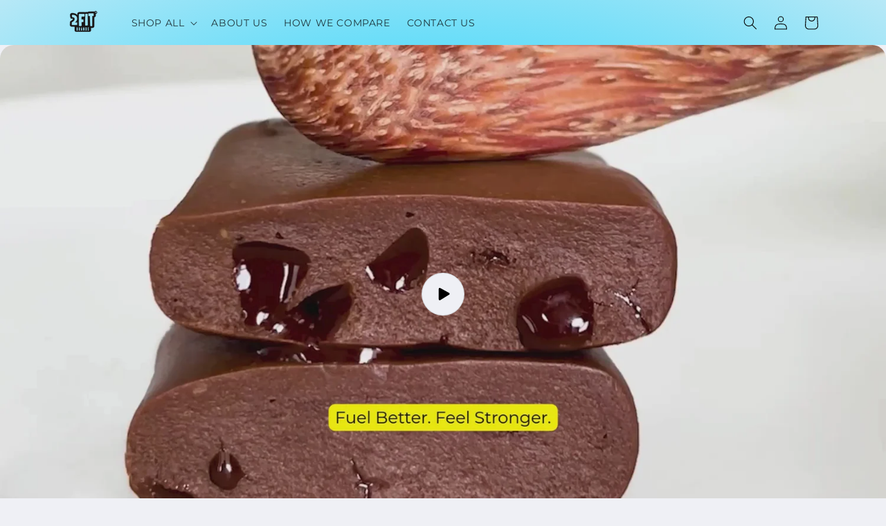

--- FILE ---
content_type: text/html; charset=utf-8
request_url: https://2fitbrands.com/
body_size: 32585
content:
<!doctype html>
<html class="js" lang="en">
  <head>
    <meta charset="utf-8">
    <meta http-equiv="X-UA-Compatible" content="IE=edge">
    <meta name="viewport" content="width=device-width,initial-scale=1">
    <meta name="theme-color" content="">
    <link rel="canonical" href="https://2fitbrands.com/"><link rel="icon" type="image/png" href="//2fitbrands.com/cdn/shop/files/Green_and_White_Reminder_Facebook_Post.png?crop=center&height=32&v=1746471884&width=32"><link rel="preconnect" href="https://fonts.shopifycdn.com" crossorigin><title>
      2FIT Brands
</title>

    

    

<meta property="og:site_name" content="2FIT Brands">
<meta property="og:url" content="https://2fitbrands.com/">
<meta property="og:title" content="2FIT Brands">
<meta property="og:type" content="website">
<meta property="og:description" content="2FIT Brands"><meta property="og:image" content="http://2fitbrands.com/cdn/shop/files/Screenshot_2023-01-24_at_5.41.11_PM.png?v=1674600103">
  <meta property="og:image:secure_url" content="https://2fitbrands.com/cdn/shop/files/Screenshot_2023-01-24_at_5.41.11_PM.png?v=1674600103">
  <meta property="og:image:width" content="1918">
  <meta property="og:image:height" content="1318"><meta name="twitter:card" content="summary_large_image">
<meta name="twitter:title" content="2FIT Brands">
<meta name="twitter:description" content="2FIT Brands">


    <script src="//2fitbrands.com/cdn/shop/t/14/assets/constants.js?v=132983761750457495441746471412" defer="defer"></script>
    <script src="//2fitbrands.com/cdn/shop/t/14/assets/pubsub.js?v=25310214064522200911746471414" defer="defer"></script>
    <script src="//2fitbrands.com/cdn/shop/t/14/assets/global.js?v=184345515105158409801746471412" defer="defer"></script>
    <script src="//2fitbrands.com/cdn/shop/t/14/assets/details-disclosure.js?v=13653116266235556501746471412" defer="defer"></script>
    <script src="//2fitbrands.com/cdn/shop/t/14/assets/details-modal.js?v=25581673532751508451746471412" defer="defer"></script>
    <script src="//2fitbrands.com/cdn/shop/t/14/assets/search-form.js?v=133129549252120666541746471414" defer="defer"></script><script src="//2fitbrands.com/cdn/shop/t/14/assets/animations.js?v=88693664871331136111746471412" defer="defer"></script><script>window.performance && window.performance.mark && window.performance.mark('shopify.content_for_header.start');</script><meta name="google-site-verification" content="emgmeDoqJC0MgO7NjM2w6su5hfEHJDvGbfR5sPZ3FlQ">
<meta name="facebook-domain-verification" content="o33ey2i1mnxxmh2tx1rvubuajvhhgy">
<meta name="google-site-verification" content="emgmeDoqJC0MgO7NjM2w6su5hfEHJDvGbfR5sPZ3FlQ">
<meta id="shopify-digital-wallet" name="shopify-digital-wallet" content="/21223538752/digital_wallets/dialog">
<meta name="shopify-checkout-api-token" content="3c12fcbf96de616edbe6ca96304136b9">
<meta id="in-context-paypal-metadata" data-shop-id="21223538752" data-venmo-supported="false" data-environment="production" data-locale="en_US" data-paypal-v4="true" data-currency="USD">
<script async="async" src="/checkouts/internal/preloads.js?locale=en-US"></script>
<link rel="preconnect" href="https://shop.app" crossorigin="anonymous">
<script async="async" src="https://shop.app/checkouts/internal/preloads.js?locale=en-US&shop_id=21223538752" crossorigin="anonymous"></script>
<script id="apple-pay-shop-capabilities" type="application/json">{"shopId":21223538752,"countryCode":"US","currencyCode":"USD","merchantCapabilities":["supports3DS"],"merchantId":"gid:\/\/shopify\/Shop\/21223538752","merchantName":"2FIT Brands","requiredBillingContactFields":["postalAddress","email"],"requiredShippingContactFields":["postalAddress","email"],"shippingType":"shipping","supportedNetworks":["visa","masterCard","amex","discover","elo","jcb"],"total":{"type":"pending","label":"2FIT Brands","amount":"1.00"},"shopifyPaymentsEnabled":true,"supportsSubscriptions":true}</script>
<script id="shopify-features" type="application/json">{"accessToken":"3c12fcbf96de616edbe6ca96304136b9","betas":["rich-media-storefront-analytics"],"domain":"2fitbrands.com","predictiveSearch":true,"shopId":21223538752,"locale":"en"}</script>
<script>var Shopify = Shopify || {};
Shopify.shop = "2fit-brands.myshopify.com";
Shopify.locale = "en";
Shopify.currency = {"active":"USD","rate":"1.0"};
Shopify.country = "US";
Shopify.theme = {"name":"Refresh","id":141503594656,"schema_name":"Refresh","schema_version":"15.3.0","theme_store_id":1567,"role":"main"};
Shopify.theme.handle = "null";
Shopify.theme.style = {"id":null,"handle":null};
Shopify.cdnHost = "2fitbrands.com/cdn";
Shopify.routes = Shopify.routes || {};
Shopify.routes.root = "/";</script>
<script type="module">!function(o){(o.Shopify=o.Shopify||{}).modules=!0}(window);</script>
<script>!function(o){function n(){var o=[];function n(){o.push(Array.prototype.slice.apply(arguments))}return n.q=o,n}var t=o.Shopify=o.Shopify||{};t.loadFeatures=n(),t.autoloadFeatures=n()}(window);</script>
<script>
  window.ShopifyPay = window.ShopifyPay || {};
  window.ShopifyPay.apiHost = "shop.app\/pay";
  window.ShopifyPay.redirectState = null;
</script>
<script id="shop-js-analytics" type="application/json">{"pageType":"index"}</script>
<script defer="defer" async type="module" src="//2fitbrands.com/cdn/shopifycloud/shop-js/modules/v2/client.init-shop-cart-sync_BApSsMSl.en.esm.js"></script>
<script defer="defer" async type="module" src="//2fitbrands.com/cdn/shopifycloud/shop-js/modules/v2/chunk.common_CBoos6YZ.esm.js"></script>
<script type="module">
  await import("//2fitbrands.com/cdn/shopifycloud/shop-js/modules/v2/client.init-shop-cart-sync_BApSsMSl.en.esm.js");
await import("//2fitbrands.com/cdn/shopifycloud/shop-js/modules/v2/chunk.common_CBoos6YZ.esm.js");

  window.Shopify.SignInWithShop?.initShopCartSync?.({"fedCMEnabled":true,"windoidEnabled":true});

</script>
<script>
  window.Shopify = window.Shopify || {};
  if (!window.Shopify.featureAssets) window.Shopify.featureAssets = {};
  window.Shopify.featureAssets['shop-js'] = {"shop-cart-sync":["modules/v2/client.shop-cart-sync_DJczDl9f.en.esm.js","modules/v2/chunk.common_CBoos6YZ.esm.js"],"init-fed-cm":["modules/v2/client.init-fed-cm_BzwGC0Wi.en.esm.js","modules/v2/chunk.common_CBoos6YZ.esm.js"],"init-windoid":["modules/v2/client.init-windoid_BS26ThXS.en.esm.js","modules/v2/chunk.common_CBoos6YZ.esm.js"],"shop-cash-offers":["modules/v2/client.shop-cash-offers_DthCPNIO.en.esm.js","modules/v2/chunk.common_CBoos6YZ.esm.js","modules/v2/chunk.modal_Bu1hFZFC.esm.js"],"shop-button":["modules/v2/client.shop-button_D_JX508o.en.esm.js","modules/v2/chunk.common_CBoos6YZ.esm.js"],"init-shop-email-lookup-coordinator":["modules/v2/client.init-shop-email-lookup-coordinator_DFwWcvrS.en.esm.js","modules/v2/chunk.common_CBoos6YZ.esm.js"],"shop-toast-manager":["modules/v2/client.shop-toast-manager_tEhgP2F9.en.esm.js","modules/v2/chunk.common_CBoos6YZ.esm.js"],"shop-login-button":["modules/v2/client.shop-login-button_DwLgFT0K.en.esm.js","modules/v2/chunk.common_CBoos6YZ.esm.js","modules/v2/chunk.modal_Bu1hFZFC.esm.js"],"avatar":["modules/v2/client.avatar_BTnouDA3.en.esm.js"],"init-shop-cart-sync":["modules/v2/client.init-shop-cart-sync_BApSsMSl.en.esm.js","modules/v2/chunk.common_CBoos6YZ.esm.js"],"pay-button":["modules/v2/client.pay-button_BuNmcIr_.en.esm.js","modules/v2/chunk.common_CBoos6YZ.esm.js"],"init-shop-for-new-customer-accounts":["modules/v2/client.init-shop-for-new-customer-accounts_DrjXSI53.en.esm.js","modules/v2/client.shop-login-button_DwLgFT0K.en.esm.js","modules/v2/chunk.common_CBoos6YZ.esm.js","modules/v2/chunk.modal_Bu1hFZFC.esm.js"],"init-customer-accounts-sign-up":["modules/v2/client.init-customer-accounts-sign-up_TlVCiykN.en.esm.js","modules/v2/client.shop-login-button_DwLgFT0K.en.esm.js","modules/v2/chunk.common_CBoos6YZ.esm.js","modules/v2/chunk.modal_Bu1hFZFC.esm.js"],"shop-follow-button":["modules/v2/client.shop-follow-button_C5D3XtBb.en.esm.js","modules/v2/chunk.common_CBoos6YZ.esm.js","modules/v2/chunk.modal_Bu1hFZFC.esm.js"],"checkout-modal":["modules/v2/client.checkout-modal_8TC_1FUY.en.esm.js","modules/v2/chunk.common_CBoos6YZ.esm.js","modules/v2/chunk.modal_Bu1hFZFC.esm.js"],"init-customer-accounts":["modules/v2/client.init-customer-accounts_C0Oh2ljF.en.esm.js","modules/v2/client.shop-login-button_DwLgFT0K.en.esm.js","modules/v2/chunk.common_CBoos6YZ.esm.js","modules/v2/chunk.modal_Bu1hFZFC.esm.js"],"lead-capture":["modules/v2/client.lead-capture_Cq0gfm7I.en.esm.js","modules/v2/chunk.common_CBoos6YZ.esm.js","modules/v2/chunk.modal_Bu1hFZFC.esm.js"],"shop-login":["modules/v2/client.shop-login_BmtnoEUo.en.esm.js","modules/v2/chunk.common_CBoos6YZ.esm.js","modules/v2/chunk.modal_Bu1hFZFC.esm.js"],"payment-terms":["modules/v2/client.payment-terms_BHOWV7U_.en.esm.js","modules/v2/chunk.common_CBoos6YZ.esm.js","modules/v2/chunk.modal_Bu1hFZFC.esm.js"]};
</script>
<script>(function() {
  var isLoaded = false;
  function asyncLoad() {
    if (isLoaded) return;
    isLoaded = true;
    var urls = ["https:\/\/cdn-app.cart-bot.net\/public\/js\/append.js?shop=2fit-brands.myshopify.com","https:\/\/cdn.jsdelivr.net\/gh\/apphq\/slidecart-dist@master\/slidecarthq-forward.js?4\u0026shop=2fit-brands.myshopify.com","https:\/\/cdn.hextom.com\/js\/quickannouncementbar.js?shop=2fit-brands.myshopify.com","https:\/\/wisepops.net\/loader.js?v=3\u0026h=FmC23PfFQm\u0026shop=2fit-brands.myshopify.com"];
    for (var i = 0; i < urls.length; i++) {
      var s = document.createElement('script');
      s.type = 'text/javascript';
      s.async = true;
      s.src = urls[i];
      var x = document.getElementsByTagName('script')[0];
      x.parentNode.insertBefore(s, x);
    }
  };
  if(window.attachEvent) {
    window.attachEvent('onload', asyncLoad);
  } else {
    window.addEventListener('load', asyncLoad, false);
  }
})();</script>
<script id="__st">var __st={"a":21223538752,"offset":-18000,"reqid":"89c82eee-5a38-44ac-bc8a-bcfda7c5d445-1768887267","pageurl":"2fitbrands.com\/","u":"05b890f8dde8","p":"home"};</script>
<script>window.ShopifyPaypalV4VisibilityTracking = true;</script>
<script id="captcha-bootstrap">!function(){'use strict';const t='contact',e='account',n='new_comment',o=[[t,t],['blogs',n],['comments',n],[t,'customer']],c=[[e,'customer_login'],[e,'guest_login'],[e,'recover_customer_password'],[e,'create_customer']],r=t=>t.map((([t,e])=>`form[action*='/${t}']:not([data-nocaptcha='true']) input[name='form_type'][value='${e}']`)).join(','),a=t=>()=>t?[...document.querySelectorAll(t)].map((t=>t.form)):[];function s(){const t=[...o],e=r(t);return a(e)}const i='password',u='form_key',d=['recaptcha-v3-token','g-recaptcha-response','h-captcha-response',i],f=()=>{try{return window.sessionStorage}catch{return}},m='__shopify_v',_=t=>t.elements[u];function p(t,e,n=!1){try{const o=window.sessionStorage,c=JSON.parse(o.getItem(e)),{data:r}=function(t){const{data:e,action:n}=t;return t[m]||n?{data:e,action:n}:{data:t,action:n}}(c);for(const[e,n]of Object.entries(r))t.elements[e]&&(t.elements[e].value=n);n&&o.removeItem(e)}catch(o){console.error('form repopulation failed',{error:o})}}const l='form_type',E='cptcha';function T(t){t.dataset[E]=!0}const w=window,h=w.document,L='Shopify',v='ce_forms',y='captcha';let A=!1;((t,e)=>{const n=(g='f06e6c50-85a8-45c8-87d0-21a2b65856fe',I='https://cdn.shopify.com/shopifycloud/storefront-forms-hcaptcha/ce_storefront_forms_captcha_hcaptcha.v1.5.2.iife.js',D={infoText:'Protected by hCaptcha',privacyText:'Privacy',termsText:'Terms'},(t,e,n)=>{const o=w[L][v],c=o.bindForm;if(c)return c(t,g,e,D).then(n);var r;o.q.push([[t,g,e,D],n]),r=I,A||(h.body.append(Object.assign(h.createElement('script'),{id:'captcha-provider',async:!0,src:r})),A=!0)});var g,I,D;w[L]=w[L]||{},w[L][v]=w[L][v]||{},w[L][v].q=[],w[L][y]=w[L][y]||{},w[L][y].protect=function(t,e){n(t,void 0,e),T(t)},Object.freeze(w[L][y]),function(t,e,n,w,h,L){const[v,y,A,g]=function(t,e,n){const i=e?o:[],u=t?c:[],d=[...i,...u],f=r(d),m=r(i),_=r(d.filter((([t,e])=>n.includes(e))));return[a(f),a(m),a(_),s()]}(w,h,L),I=t=>{const e=t.target;return e instanceof HTMLFormElement?e:e&&e.form},D=t=>v().includes(t);t.addEventListener('submit',(t=>{const e=I(t);if(!e)return;const n=D(e)&&!e.dataset.hcaptchaBound&&!e.dataset.recaptchaBound,o=_(e),c=g().includes(e)&&(!o||!o.value);(n||c)&&t.preventDefault(),c&&!n&&(function(t){try{if(!f())return;!function(t){const e=f();if(!e)return;const n=_(t);if(!n)return;const o=n.value;o&&e.removeItem(o)}(t);const e=Array.from(Array(32),(()=>Math.random().toString(36)[2])).join('');!function(t,e){_(t)||t.append(Object.assign(document.createElement('input'),{type:'hidden',name:u})),t.elements[u].value=e}(t,e),function(t,e){const n=f();if(!n)return;const o=[...t.querySelectorAll(`input[type='${i}']`)].map((({name:t})=>t)),c=[...d,...o],r={};for(const[a,s]of new FormData(t).entries())c.includes(a)||(r[a]=s);n.setItem(e,JSON.stringify({[m]:1,action:t.action,data:r}))}(t,e)}catch(e){console.error('failed to persist form',e)}}(e),e.submit())}));const S=(t,e)=>{t&&!t.dataset[E]&&(n(t,e.some((e=>e===t))),T(t))};for(const o of['focusin','change'])t.addEventListener(o,(t=>{const e=I(t);D(e)&&S(e,y())}));const B=e.get('form_key'),M=e.get(l),P=B&&M;t.addEventListener('DOMContentLoaded',(()=>{const t=y();if(P)for(const e of t)e.elements[l].value===M&&p(e,B);[...new Set([...A(),...v().filter((t=>'true'===t.dataset.shopifyCaptcha))])].forEach((e=>S(e,t)))}))}(h,new URLSearchParams(w.location.search),n,t,e,['guest_login'])})(!0,!0)}();</script>
<script integrity="sha256-4kQ18oKyAcykRKYeNunJcIwy7WH5gtpwJnB7kiuLZ1E=" data-source-attribution="shopify.loadfeatures" defer="defer" src="//2fitbrands.com/cdn/shopifycloud/storefront/assets/storefront/load_feature-a0a9edcb.js" crossorigin="anonymous"></script>
<script crossorigin="anonymous" defer="defer" src="//2fitbrands.com/cdn/shopifycloud/storefront/assets/shopify_pay/storefront-65b4c6d7.js?v=20250812"></script>
<script data-source-attribution="shopify.dynamic_checkout.dynamic.init">var Shopify=Shopify||{};Shopify.PaymentButton=Shopify.PaymentButton||{isStorefrontPortableWallets:!0,init:function(){window.Shopify.PaymentButton.init=function(){};var t=document.createElement("script");t.src="https://2fitbrands.com/cdn/shopifycloud/portable-wallets/latest/portable-wallets.en.js",t.type="module",document.head.appendChild(t)}};
</script>
<script data-source-attribution="shopify.dynamic_checkout.buyer_consent">
  function portableWalletsHideBuyerConsent(e){var t=document.getElementById("shopify-buyer-consent"),n=document.getElementById("shopify-subscription-policy-button");t&&n&&(t.classList.add("hidden"),t.setAttribute("aria-hidden","true"),n.removeEventListener("click",e))}function portableWalletsShowBuyerConsent(e){var t=document.getElementById("shopify-buyer-consent"),n=document.getElementById("shopify-subscription-policy-button");t&&n&&(t.classList.remove("hidden"),t.removeAttribute("aria-hidden"),n.addEventListener("click",e))}window.Shopify?.PaymentButton&&(window.Shopify.PaymentButton.hideBuyerConsent=portableWalletsHideBuyerConsent,window.Shopify.PaymentButton.showBuyerConsent=portableWalletsShowBuyerConsent);
</script>
<script data-source-attribution="shopify.dynamic_checkout.cart.bootstrap">document.addEventListener("DOMContentLoaded",(function(){function t(){return document.querySelector("shopify-accelerated-checkout-cart, shopify-accelerated-checkout")}if(t())Shopify.PaymentButton.init();else{new MutationObserver((function(e,n){t()&&(Shopify.PaymentButton.init(),n.disconnect())})).observe(document.body,{childList:!0,subtree:!0})}}));
</script>
<link id="shopify-accelerated-checkout-styles" rel="stylesheet" media="screen" href="https://2fitbrands.com/cdn/shopifycloud/portable-wallets/latest/accelerated-checkout-backwards-compat.css" crossorigin="anonymous">
<style id="shopify-accelerated-checkout-cart">
        #shopify-buyer-consent {
  margin-top: 1em;
  display: inline-block;
  width: 100%;
}

#shopify-buyer-consent.hidden {
  display: none;
}

#shopify-subscription-policy-button {
  background: none;
  border: none;
  padding: 0;
  text-decoration: underline;
  font-size: inherit;
  cursor: pointer;
}

#shopify-subscription-policy-button::before {
  box-shadow: none;
}

      </style>
<script id="sections-script" data-sections="header" defer="defer" src="//2fitbrands.com/cdn/shop/t/14/compiled_assets/scripts.js?v=2322"></script>
<script>window.performance && window.performance.mark && window.performance.mark('shopify.content_for_header.end');</script>


    <style data-shopify>
      @font-face {
  font-family: Montserrat;
  font-weight: 400;
  font-style: normal;
  font-display: swap;
  src: url("//2fitbrands.com/cdn/fonts/montserrat/montserrat_n4.81949fa0ac9fd2021e16436151e8eaa539321637.woff2") format("woff2"),
       url("//2fitbrands.com/cdn/fonts/montserrat/montserrat_n4.a6c632ca7b62da89c3594789ba828388aac693fe.woff") format("woff");
}

      @font-face {
  font-family: Montserrat;
  font-weight: 700;
  font-style: normal;
  font-display: swap;
  src: url("//2fitbrands.com/cdn/fonts/montserrat/montserrat_n7.3c434e22befd5c18a6b4afadb1e3d77c128c7939.woff2") format("woff2"),
       url("//2fitbrands.com/cdn/fonts/montserrat/montserrat_n7.5d9fa6e2cae713c8fb539a9876489d86207fe957.woff") format("woff");
}

      @font-face {
  font-family: Montserrat;
  font-weight: 400;
  font-style: italic;
  font-display: swap;
  src: url("//2fitbrands.com/cdn/fonts/montserrat/montserrat_i4.5a4ea298b4789e064f62a29aafc18d41f09ae59b.woff2") format("woff2"),
       url("//2fitbrands.com/cdn/fonts/montserrat/montserrat_i4.072b5869c5e0ed5b9d2021e4c2af132e16681ad2.woff") format("woff");
}

      @font-face {
  font-family: Montserrat;
  font-weight: 700;
  font-style: italic;
  font-display: swap;
  src: url("//2fitbrands.com/cdn/fonts/montserrat/montserrat_i7.a0d4a463df4f146567d871890ffb3c80408e7732.woff2") format("woff2"),
       url("//2fitbrands.com/cdn/fonts/montserrat/montserrat_i7.f6ec9f2a0681acc6f8152c40921d2a4d2e1a2c78.woff") format("woff");
}

      

      
        :root,
        .color-scheme-1 {
          --color-background: 239,240,245;
        
          --gradient-background: #eff0f5;
        

        

        --color-foreground: 0,0,0;
        --color-background-contrast: 161,166,196;
        --color-shadow: 14,27,77;
        --color-button: 18,18,18;
        --color-button-text: 239,240,245;
        --color-secondary-button: 239,240,245;
        --color-secondary-button-text: 14,27,77;
        --color-link: 14,27,77;
        --color-badge-foreground: 0,0,0;
        --color-badge-background: 239,240,245;
        --color-badge-border: 0,0,0;
        --payment-terms-background-color: rgb(239 240 245);
      }
      
        
        .color-scheme-2 {
          --color-background: 255,255,255;
        
          --gradient-background: #ffffff;
        

        

        --color-foreground: 14,27,77;
        --color-background-contrast: 191,191,191;
        --color-shadow: 14,27,77;
        --color-button: 14,27,77;
        --color-button-text: 255,255,255;
        --color-secondary-button: 255,255,255;
        --color-secondary-button-text: 14,27,77;
        --color-link: 14,27,77;
        --color-badge-foreground: 14,27,77;
        --color-badge-background: 255,255,255;
        --color-badge-border: 14,27,77;
        --payment-terms-background-color: rgb(255 255 255);
      }
      
        
        .color-scheme-3 {
          --color-background: 255,255,255;
        
          --gradient-background: radial-gradient(rgba(255, 237, 164, 1) 15%, rgba(255, 235, 84, 1) 47%, rgba(255, 204, 75, 0.74) 75%);
        

        

        --color-foreground: 0,0,0;
        --color-background-contrast: 191,191,191;
        --color-shadow: 14,27,77;
        --color-button: 255,255,255;
        --color-button-text: 14,27,77;
        --color-secondary-button: 255,255,255;
        --color-secondary-button-text: 255,255,255;
        --color-link: 255,255,255;
        --color-badge-foreground: 0,0,0;
        --color-badge-background: 255,255,255;
        --color-badge-border: 0,0,0;
        --payment-terms-background-color: rgb(255 255 255);
      }
      
        
        .color-scheme-4 {
          --color-background: 0,155,181;
        
          --gradient-background: radial-gradient(rgba(17, 209, 251, 0.902) 23%, rgba(17, 209, 251, 0.25) 100%);
        

        

        --color-foreground: 0,0,0;
        --color-background-contrast: 0,46,54;
        --color-shadow: 14,27,77;
        --color-button: 255,255,255;
        --color-button-text: 0,0,0;
        --color-secondary-button: 0,155,181;
        --color-secondary-button-text: 255,255,255;
        --color-link: 255,255,255;
        --color-badge-foreground: 0,0,0;
        --color-badge-background: 0,155,181;
        --color-badge-border: 0,0,0;
        --payment-terms-background-color: rgb(0 155 181);
      }
      
        
        .color-scheme-5 {
          --color-background: 0,155,181;
        
          --gradient-background: #009bb5;
        

        

        --color-foreground: 255,255,255;
        --color-background-contrast: 0,46,54;
        --color-shadow: 14,27,77;
        --color-button: 255,255,255;
        --color-button-text: 0,155,181;
        --color-secondary-button: 0,155,181;
        --color-secondary-button-text: 255,255,255;
        --color-link: 255,255,255;
        --color-badge-foreground: 255,255,255;
        --color-badge-background: 0,155,181;
        --color-badge-border: 255,255,255;
        --payment-terms-background-color: rgb(0 155 181);
      }
      

      body, .color-scheme-1, .color-scheme-2, .color-scheme-3, .color-scheme-4, .color-scheme-5 {
        color: rgba(var(--color-foreground), 0.75);
        background-color: rgb(var(--color-background));
      }

      :root {
        --font-body-family: Montserrat, sans-serif;
        --font-body-style: normal;
        --font-body-weight: 400;
        --font-body-weight-bold: 700;

        --font-heading-family: "New York", Iowan Old Style, Apple Garamond, Baskerville, Times New Roman, Droid Serif, Times, Source Serif Pro, serif, Apple Color Emoji, Segoe UI Emoji, Segoe UI Symbol;
        --font-heading-style: normal;
        --font-heading-weight: 400;

        --font-body-scale: 1.0;
        --font-heading-scale: 1.0;

        --media-padding: px;
        --media-border-opacity: 0.1;
        --media-border-width: 0px;
        --media-radius: 20px;
        --media-shadow-opacity: 0.0;
        --media-shadow-horizontal-offset: 0px;
        --media-shadow-vertical-offset: 4px;
        --media-shadow-blur-radius: 5px;
        --media-shadow-visible: 0;

        --page-width: 120rem;
        --page-width-margin: 0rem;

        --product-card-image-padding: 1.6rem;
        --product-card-corner-radius: 1.8rem;
        --product-card-text-alignment: left;
        --product-card-border-width: 0.1rem;
        --product-card-border-opacity: 1.0;
        --product-card-shadow-opacity: 0.0;
        --product-card-shadow-visible: 0;
        --product-card-shadow-horizontal-offset: 0.0rem;
        --product-card-shadow-vertical-offset: 0.4rem;
        --product-card-shadow-blur-radius: 0.5rem;

        --collection-card-image-padding: 1.6rem;
        --collection-card-corner-radius: 1.8rem;
        --collection-card-text-alignment: left;
        --collection-card-border-width: 0.1rem;
        --collection-card-border-opacity: 1.0;
        --collection-card-shadow-opacity: 0.0;
        --collection-card-shadow-visible: 0;
        --collection-card-shadow-horizontal-offset: 0.0rem;
        --collection-card-shadow-vertical-offset: 0.4rem;
        --collection-card-shadow-blur-radius: 0.5rem;

        --blog-card-image-padding: 1.6rem;
        --blog-card-corner-radius: 1.8rem;
        --blog-card-text-alignment: left;
        --blog-card-border-width: 0.1rem;
        --blog-card-border-opacity: 1.0;
        --blog-card-shadow-opacity: 0.0;
        --blog-card-shadow-visible: 0;
        --blog-card-shadow-horizontal-offset: 0.0rem;
        --blog-card-shadow-vertical-offset: 0.4rem;
        --blog-card-shadow-blur-radius: 0.5rem;

        --badge-corner-radius: 0.0rem;

        --popup-border-width: 1px;
        --popup-border-opacity: 0.1;
        --popup-corner-radius: 18px;
        --popup-shadow-opacity: 0.0;
        --popup-shadow-horizontal-offset: 0px;
        --popup-shadow-vertical-offset: 4px;
        --popup-shadow-blur-radius: 5px;

        --drawer-border-width: 0px;
        --drawer-border-opacity: 0.1;
        --drawer-shadow-opacity: 0.0;
        --drawer-shadow-horizontal-offset: 0px;
        --drawer-shadow-vertical-offset: 4px;
        --drawer-shadow-blur-radius: 5px;

        --spacing-sections-desktop: 0px;
        --spacing-sections-mobile: 0px;

        --grid-desktop-vertical-spacing: 28px;
        --grid-desktop-horizontal-spacing: 28px;
        --grid-mobile-vertical-spacing: 14px;
        --grid-mobile-horizontal-spacing: 14px;

        --text-boxes-border-opacity: 0.1;
        --text-boxes-border-width: 0px;
        --text-boxes-radius: 20px;
        --text-boxes-shadow-opacity: 0.0;
        --text-boxes-shadow-visible: 0;
        --text-boxes-shadow-horizontal-offset: 0px;
        --text-boxes-shadow-vertical-offset: 4px;
        --text-boxes-shadow-blur-radius: 5px;

        --buttons-radius: 40px;
        --buttons-radius-outset: 41px;
        --buttons-border-width: 1px;
        --buttons-border-opacity: 1.0;
        --buttons-shadow-opacity: 0.0;
        --buttons-shadow-visible: 0;
        --buttons-shadow-horizontal-offset: 0px;
        --buttons-shadow-vertical-offset: 4px;
        --buttons-shadow-blur-radius: 5px;
        --buttons-border-offset: 0.3px;

        --inputs-radius: 26px;
        --inputs-border-width: 1px;
        --inputs-border-opacity: 0.55;
        --inputs-shadow-opacity: 0.0;
        --inputs-shadow-horizontal-offset: 0px;
        --inputs-margin-offset: 0px;
        --inputs-shadow-vertical-offset: 4px;
        --inputs-shadow-blur-radius: 5px;
        --inputs-radius-outset: 27px;

        --variant-pills-radius: 40px;
        --variant-pills-border-width: 1px;
        --variant-pills-border-opacity: 0.55;
        --variant-pills-shadow-opacity: 0.0;
        --variant-pills-shadow-horizontal-offset: 0px;
        --variant-pills-shadow-vertical-offset: 4px;
        --variant-pills-shadow-blur-radius: 5px;
      }

      *,
      *::before,
      *::after {
        box-sizing: inherit;
      }

      html {
        box-sizing: border-box;
        font-size: calc(var(--font-body-scale) * 62.5%);
        height: 100%;
      }

      body {
        display: grid;
        grid-template-rows: auto auto 1fr auto;
        grid-template-columns: 100%;
        min-height: 100%;
        margin: 0;
        font-size: 1.5rem;
        letter-spacing: 0.06rem;
        line-height: calc(1 + 0.8 / var(--font-body-scale));
        font-family: var(--font-body-family);
        font-style: var(--font-body-style);
        font-weight: var(--font-body-weight);
      }

      @media screen and (min-width: 750px) {
        body {
          font-size: 1.6rem;
        }
      }
    </style>

    <link href="//2fitbrands.com/cdn/shop/t/14/assets/base.css?v=159841507637079171801746471412" rel="stylesheet" type="text/css" media="all" />
    <link rel="stylesheet" href="//2fitbrands.com/cdn/shop/t/14/assets/component-cart-items.css?v=123238115697927560811746471412" media="print" onload="this.media='all'"><link href="//2fitbrands.com/cdn/shop/t/14/assets/component-cart-drawer.css?v=112801333748515159671746471412" rel="stylesheet" type="text/css" media="all" />
      <link href="//2fitbrands.com/cdn/shop/t/14/assets/component-cart.css?v=164708765130180853531746471412" rel="stylesheet" type="text/css" media="all" />
      <link href="//2fitbrands.com/cdn/shop/t/14/assets/component-totals.css?v=15906652033866631521746471412" rel="stylesheet" type="text/css" media="all" />
      <link href="//2fitbrands.com/cdn/shop/t/14/assets/component-price.css?v=70172745017360139101746471412" rel="stylesheet" type="text/css" media="all" />
      <link href="//2fitbrands.com/cdn/shop/t/14/assets/component-discounts.css?v=152760482443307489271746471412" rel="stylesheet" type="text/css" media="all" />

      <link rel="preload" as="font" href="//2fitbrands.com/cdn/fonts/montserrat/montserrat_n4.81949fa0ac9fd2021e16436151e8eaa539321637.woff2" type="font/woff2" crossorigin>
      
<link
        rel="stylesheet"
        href="//2fitbrands.com/cdn/shop/t/14/assets/component-predictive-search.css?v=118923337488134913561746471412"
        media="print"
        onload="this.media='all'"
      ><script>
      if (Shopify.designMode) {
        document.documentElement.classList.add('shopify-design-mode');
      }
    </script>
  <!-- BEGIN app block: shopify://apps/uppromote-affiliate/blocks/message-bar/64c32457-930d-4cb9-9641-e24c0d9cf1f4 --><script type="application/json" id="uppromote-message-bar-setting" class="metafield-json">{"referral_enable":0,"referral_content":"You're shopping with {affiliate_name}!","referral_font":"Poppins","referral_font_size":14,"referral_text_color":"#ffffff","referral_background_color":"#338FB1","not_referral_enable":0,"not_referral_content":"Enjoy your time.","not_referral_font":"Poppins","not_referral_font_size":14,"not_referral_text_color":"#ffffff","not_referral_background_color":"#338FB1"}</script>

<style>
    body {
        transition: padding-top .2s;
    }
    .scaaf-message-bar {
        --primary-text-color: #ffffff;
        --secondary-text-color: #ffffff;
        --primary-bg-color: #338FB1;
        --secondary-bg-color: #338FB1;
        --primary-text-size: 14px;
        --secondary-text-size: 14px;
        text-align: center;
        display: block;
        width: 100%;
        padding: 10px;
        animation-duration: .5s;
        animation-name: fadeIn;
        position: absolute;
        top: 0;
        left: 0;
        width: 100%;
        z-index: 10;
    }

    .scaaf-message-bar-content {
        margin: 0;
        padding: 0;
    }

    .scaaf-message-bar[data-layout=referring] {
        background-color: var(--primary-bg-color);
        color: var(--primary-text-color);
        font-size: var(--primary-text-size);
    }

    .scaaf-message-bar[data-layout=direct] {
        background-color: var(--secondary-bg-color);
        color: var(--secondary-text-color);
        font-size: var(--secondary-text-size);
    }

</style>

<script type="text/javascript">
    (function() {
        let container, contentContainer
        const settingTag = document.querySelector('script#uppromote-message-bar-setting')

        if (!settingTag || !settingTag.textContent) {
            return
        }

        const setting = JSON.parse(settingTag.textContent)
        if (!setting.referral_enable) {
            return
        }

        const getCookie = (cName) => {
            let name = cName + '='
            let decodedCookie = decodeURIComponent(document.cookie)
            let ca = decodedCookie.split(';')
            for (let i = 0; i < ca.length; i++) {
                let c = ca[i]
                while (c.charAt(0) === ' ') {
                    c = c.substring(1)
                }
                if (c.indexOf(name) === 0) {
                    return c.substring(name.length, c.length)
                }
            }

            return null
        }

        function renderContainer() {
            container = document.createElement('div')
            container.classList.add('scaaf-message-bar')
            contentContainer = document.createElement('p')
            contentContainer.classList.add('scaaf-message-bar-content')
            container.append(contentContainer)
        }

        function calculateLayout() {
            const height = container.scrollHeight

            function onMouseMove() {
                document.body.style.paddingTop = `${height}px`
                document.body.removeEventListener('mousemove', onMouseMove)
                document.body.removeEventListener('touchstart', onMouseMove)
            }

            document.body.addEventListener('mousemove', onMouseMove)
            document.body.addEventListener('touchstart', onMouseMove)
        }

        renderContainer()

        function fillDirectContent() {
            if (!setting.not_referral_enable) {
                return
            }
            container.dataset.layout = 'direct'
            contentContainer.textContent = setting.not_referral_content
            document.body.prepend(container)
            calculateLayout()
        }

        function prepareForReferring() {
            contentContainer.textContent = 'Loading'
            contentContainer.style.visibility = 'hidden'
            document.body.prepend(container)
            calculateLayout()
        }

        function fillReferringContent(aff) {
            container.dataset.layout = 'referring'
            contentContainer.textContent = setting.referral_content
                .replaceAll('{affiliate_name}', aff.name)
                .replaceAll('{company}', aff.company)
                .replaceAll('{affiliate_firstname}', aff.first_name)
                .replaceAll('{personal_detail}', aff.personal_detail)
            contentContainer.style.visibility = 'visible'
        }

        function safeJsonParse (str) {
            if (!str) return null;
            try {
                return JSON.parse(str);
            } catch {
                return null;
            }
        }

        function renderFromCookie(affiliateID) {
            if (!affiliateID) {
                fillDirectContent()
                return
            }

            prepareForReferring()

            let info
            const raw = getCookie('_up_a_info')

            try {
                if (raw) {
                    info = safeJsonParse(raw)
                }
            } catch {
                console.warn('Affiliate info (_up_a_info) is invalid JSON', raw)
                fillDirectContent()
                return
            }

            if (!info) {
                fillDirectContent()
                return
            }

            const aff = {
                company: info.company || '',
                name: (info.first_name || '') + ' ' + (info.last_name || ''),
                first_name: info.first_name || '',
                personal_detail: getCookie('scaaf_pd') || ''
            }

            fillReferringContent(aff)
        }

        function paintMessageBar() {
            if (!document.body) {
                return requestAnimationFrame(paintMessageBar)
            }

            const urlParams = new URLSearchParams(window.location.search)
            const scaRef = urlParams.get("sca_ref")
            const urlAffiliateID = scaRef ? scaRef.split('.')[0] + '' : null
            const cookieAffiliateID = getCookie('up_uppromote_aid')
            const isReferralLink = !!scaRef

            if (!isReferralLink) {
                if (cookieAffiliateID) {
                    renderFromCookie(cookieAffiliateID)
                    return
                }
                fillDirectContent()
                return
            }

            if (cookieAffiliateID === urlAffiliateID) {
                renderFromCookie(cookieAffiliateID)
                return
            }

            const lastClick = Number(getCookie('up_uppromote_lc') || 0)
            const diffMinuteFromNow = (Date.now() - lastClick) / (60 * 1000)
            if (diffMinuteFromNow <= 1) {
                renderFromCookie(cookieAffiliateID)
                return
            }

            let waited = 0
            const MAX_WAIT = 5000
            const INTERVAL = 300

            const timer = setInterval(() => {
                const newCookieID = getCookie('up_uppromote_aid')
                const isStillThatAffiliate = newCookieID === urlAffiliateID
                const isReceived = localStorage.getItem('up_uppromote_received') === '1'
                let isLoadedAffiliateInfoDone = !!safeJsonParse(getCookie('_up_a_info'))

                if (isReceived && isStillThatAffiliate && isLoadedAffiliateInfoDone) {
                    clearInterval(timer)
                    renderFromCookie(newCookieID)
                    return
                }

                waited += INTERVAL
                if (waited >= MAX_WAIT) {
                    clearInterval(timer)
                    fillDirectContent()
                }
            }, INTERVAL)
        }

        requestAnimationFrame(paintMessageBar)
    })()
</script>


<!-- END app block --><!-- BEGIN app block: shopify://apps/uppromote-affiliate/blocks/core-script/64c32457-930d-4cb9-9641-e24c0d9cf1f4 --><!-- BEGIN app snippet: core-metafields-setting --><!--suppress ES6ConvertVarToLetConst -->
<script type="application/json" id="core-uppromote-settings">{"active_reg_from":false,"app_env":{"env":"production"},"message_bar_setting":{"referral_enable":0,"referral_content":"You're shopping with {affiliate_name}!","referral_font":"Poppins","referral_font_size":14,"referral_text_color":"#ffffff","referral_background_color":"#338FB1","not_referral_enable":0,"not_referral_content":"Enjoy your time.","not_referral_font":"Poppins","not_referral_font_size":14,"not_referral_text_color":"#ffffff","not_referral_background_color":"#338FB1"}}</script>
<script type="application/json" id="core-uppromote-cart">{"note":null,"attributes":{},"original_total_price":0,"total_price":0,"total_discount":0,"total_weight":0.0,"item_count":0,"items":[],"requires_shipping":false,"currency":"USD","items_subtotal_price":0,"cart_level_discount_applications":[],"checkout_charge_amount":0}</script>
<script id="core-uppromote-quick-store-tracking-vars">
    function getDocumentContext(){const{href:a,hash:b,host:c,hostname:d,origin:e,pathname:f,port:g,protocol:h,search:i}=window.location,j=document.referrer,k=document.characterSet,l=document.title;return{location:{href:a,hash:b,host:c,hostname:d,origin:e,pathname:f,port:g,protocol:h,search:i},referrer:j||document.location.href,characterSet:k,title:l}}function getNavigatorContext(){const{language:a,cookieEnabled:b,languages:c,userAgent:d}=navigator;return{language:a,cookieEnabled:b,languages:c,userAgent:d}}function getWindowContext(){const{innerHeight:a,innerWidth:b,outerHeight:c,outerWidth:d,origin:e,screen:{height:j,width:k},screenX:f,screenY:g,scrollX:h,scrollY:i}=window;return{innerHeight:a,innerWidth:b,outerHeight:c,outerWidth:d,origin:e,screen:{screenHeight:j,screenWidth:k},screenX:f,screenY:g,scrollX:h,scrollY:i,location:getDocumentContext().location}}function getContext(){return{document:getDocumentContext(),navigator:getNavigatorContext(),window:getWindowContext()}}
    if (window.location.href.includes('?sca_ref=')) {
        localStorage.setItem('__up_lastViewedPageContext', JSON.stringify({
            context: getContext(),
            timestamp: new Date().toISOString(),
        }))
    }
</script>

<script id="core-uppromote-setting-booster">
    var UpPromoteCoreSettings = JSON.parse(document.getElementById('core-uppromote-settings').textContent)
    UpPromoteCoreSettings.currentCart = JSON.parse(document.getElementById('core-uppromote-cart')?.textContent || '{}')
    const idToClean = ['core-uppromote-settings', 'core-uppromote-cart', 'core-uppromote-setting-booster', 'core-uppromote-quick-store-tracking-vars']
    idToClean.forEach(id => {
        document.getElementById(id)?.remove()
    })
</script>
<!-- END app snippet -->


<!-- END app block --><!-- BEGIN app block: shopify://apps/uppromote-affiliate/blocks/customer-referral/64c32457-930d-4cb9-9641-e24c0d9cf1f4 --><link rel="preload" href="https://cdn.shopify.com/extensions/019bc4a6-eb4b-7d07-80ed-0d44dde74f8b/app-105/assets/customer-referral.css" as="style" onload="this.onload=null;this.rel='stylesheet'">
<script>
  document.addEventListener("DOMContentLoaded", function () {
    const params = new URLSearchParams(window.location.search);
    if (params.has('sca_ref') || params.has('sca_crp')) {
      document.body.setAttribute('is-affiliate-link', '');
    }
  });
</script>


<!-- END app block --><script src="https://cdn.shopify.com/extensions/019bc4a6-eb4b-7d07-80ed-0d44dde74f8b/app-105/assets/core.min.js" type="text/javascript" defer="defer"></script>
<script src="https://cdn.shopify.com/extensions/019b0ca3-aa13-7aa2-a0b4-6cb667a1f6f7/essential-countdown-timer-55/assets/countdown_timer_essential_apps.min.js" type="text/javascript" defer="defer"></script>
<link href="https://cdn.shopify.com/extensions/019bc055-3e73-75ae-bf89-6950f9c2db7f/corner-95/assets/cornerWidget.css" rel="stylesheet" type="text/css" media="all">
<script src="https://cdn.shopify.com/extensions/019bc4a6-eb4b-7d07-80ed-0d44dde74f8b/app-105/assets/customer-referral.js" type="text/javascript" defer="defer"></script>
<link href="https://monorail-edge.shopifysvc.com" rel="dns-prefetch">
<script>(function(){if ("sendBeacon" in navigator && "performance" in window) {try {var session_token_from_headers = performance.getEntriesByType('navigation')[0].serverTiming.find(x => x.name == '_s').description;} catch {var session_token_from_headers = undefined;}var session_cookie_matches = document.cookie.match(/_shopify_s=([^;]*)/);var session_token_from_cookie = session_cookie_matches && session_cookie_matches.length === 2 ? session_cookie_matches[1] : "";var session_token = session_token_from_headers || session_token_from_cookie || "";function handle_abandonment_event(e) {var entries = performance.getEntries().filter(function(entry) {return /monorail-edge.shopifysvc.com/.test(entry.name);});if (!window.abandonment_tracked && entries.length === 0) {window.abandonment_tracked = true;var currentMs = Date.now();var navigation_start = performance.timing.navigationStart;var payload = {shop_id: 21223538752,url: window.location.href,navigation_start,duration: currentMs - navigation_start,session_token,page_type: "index"};window.navigator.sendBeacon("https://monorail-edge.shopifysvc.com/v1/produce", JSON.stringify({schema_id: "online_store_buyer_site_abandonment/1.1",payload: payload,metadata: {event_created_at_ms: currentMs,event_sent_at_ms: currentMs}}));}}window.addEventListener('pagehide', handle_abandonment_event);}}());</script>
<script id="web-pixels-manager-setup">(function e(e,d,r,n,o){if(void 0===o&&(o={}),!Boolean(null===(a=null===(i=window.Shopify)||void 0===i?void 0:i.analytics)||void 0===a?void 0:a.replayQueue)){var i,a;window.Shopify=window.Shopify||{};var t=window.Shopify;t.analytics=t.analytics||{};var s=t.analytics;s.replayQueue=[],s.publish=function(e,d,r){return s.replayQueue.push([e,d,r]),!0};try{self.performance.mark("wpm:start")}catch(e){}var l=function(){var e={modern:/Edge?\/(1{2}[4-9]|1[2-9]\d|[2-9]\d{2}|\d{4,})\.\d+(\.\d+|)|Firefox\/(1{2}[4-9]|1[2-9]\d|[2-9]\d{2}|\d{4,})\.\d+(\.\d+|)|Chrom(ium|e)\/(9{2}|\d{3,})\.\d+(\.\d+|)|(Maci|X1{2}).+ Version\/(15\.\d+|(1[6-9]|[2-9]\d|\d{3,})\.\d+)([,.]\d+|)( \(\w+\)|)( Mobile\/\w+|) Safari\/|Chrome.+OPR\/(9{2}|\d{3,})\.\d+\.\d+|(CPU[ +]OS|iPhone[ +]OS|CPU[ +]iPhone|CPU IPhone OS|CPU iPad OS)[ +]+(15[._]\d+|(1[6-9]|[2-9]\d|\d{3,})[._]\d+)([._]\d+|)|Android:?[ /-](13[3-9]|1[4-9]\d|[2-9]\d{2}|\d{4,})(\.\d+|)(\.\d+|)|Android.+Firefox\/(13[5-9]|1[4-9]\d|[2-9]\d{2}|\d{4,})\.\d+(\.\d+|)|Android.+Chrom(ium|e)\/(13[3-9]|1[4-9]\d|[2-9]\d{2}|\d{4,})\.\d+(\.\d+|)|SamsungBrowser\/([2-9]\d|\d{3,})\.\d+/,legacy:/Edge?\/(1[6-9]|[2-9]\d|\d{3,})\.\d+(\.\d+|)|Firefox\/(5[4-9]|[6-9]\d|\d{3,})\.\d+(\.\d+|)|Chrom(ium|e)\/(5[1-9]|[6-9]\d|\d{3,})\.\d+(\.\d+|)([\d.]+$|.*Safari\/(?![\d.]+ Edge\/[\d.]+$))|(Maci|X1{2}).+ Version\/(10\.\d+|(1[1-9]|[2-9]\d|\d{3,})\.\d+)([,.]\d+|)( \(\w+\)|)( Mobile\/\w+|) Safari\/|Chrome.+OPR\/(3[89]|[4-9]\d|\d{3,})\.\d+\.\d+|(CPU[ +]OS|iPhone[ +]OS|CPU[ +]iPhone|CPU IPhone OS|CPU iPad OS)[ +]+(10[._]\d+|(1[1-9]|[2-9]\d|\d{3,})[._]\d+)([._]\d+|)|Android:?[ /-](13[3-9]|1[4-9]\d|[2-9]\d{2}|\d{4,})(\.\d+|)(\.\d+|)|Mobile Safari.+OPR\/([89]\d|\d{3,})\.\d+\.\d+|Android.+Firefox\/(13[5-9]|1[4-9]\d|[2-9]\d{2}|\d{4,})\.\d+(\.\d+|)|Android.+Chrom(ium|e)\/(13[3-9]|1[4-9]\d|[2-9]\d{2}|\d{4,})\.\d+(\.\d+|)|Android.+(UC? ?Browser|UCWEB|U3)[ /]?(15\.([5-9]|\d{2,})|(1[6-9]|[2-9]\d|\d{3,})\.\d+)\.\d+|SamsungBrowser\/(5\.\d+|([6-9]|\d{2,})\.\d+)|Android.+MQ{2}Browser\/(14(\.(9|\d{2,})|)|(1[5-9]|[2-9]\d|\d{3,})(\.\d+|))(\.\d+|)|K[Aa][Ii]OS\/(3\.\d+|([4-9]|\d{2,})\.\d+)(\.\d+|)/},d=e.modern,r=e.legacy,n=navigator.userAgent;return n.match(d)?"modern":n.match(r)?"legacy":"unknown"}(),u="modern"===l?"modern":"legacy",c=(null!=n?n:{modern:"",legacy:""})[u],f=function(e){return[e.baseUrl,"/wpm","/b",e.hashVersion,"modern"===e.buildTarget?"m":"l",".js"].join("")}({baseUrl:d,hashVersion:r,buildTarget:u}),m=function(e){var d=e.version,r=e.bundleTarget,n=e.surface,o=e.pageUrl,i=e.monorailEndpoint;return{emit:function(e){var a=e.status,t=e.errorMsg,s=(new Date).getTime(),l=JSON.stringify({metadata:{event_sent_at_ms:s},events:[{schema_id:"web_pixels_manager_load/3.1",payload:{version:d,bundle_target:r,page_url:o,status:a,surface:n,error_msg:t},metadata:{event_created_at_ms:s}}]});if(!i)return console&&console.warn&&console.warn("[Web Pixels Manager] No Monorail endpoint provided, skipping logging."),!1;try{return self.navigator.sendBeacon.bind(self.navigator)(i,l)}catch(e){}var u=new XMLHttpRequest;try{return u.open("POST",i,!0),u.setRequestHeader("Content-Type","text/plain"),u.send(l),!0}catch(e){return console&&console.warn&&console.warn("[Web Pixels Manager] Got an unhandled error while logging to Monorail."),!1}}}}({version:r,bundleTarget:l,surface:e.surface,pageUrl:self.location.href,monorailEndpoint:e.monorailEndpoint});try{o.browserTarget=l,function(e){var d=e.src,r=e.async,n=void 0===r||r,o=e.onload,i=e.onerror,a=e.sri,t=e.scriptDataAttributes,s=void 0===t?{}:t,l=document.createElement("script"),u=document.querySelector("head"),c=document.querySelector("body");if(l.async=n,l.src=d,a&&(l.integrity=a,l.crossOrigin="anonymous"),s)for(var f in s)if(Object.prototype.hasOwnProperty.call(s,f))try{l.dataset[f]=s[f]}catch(e){}if(o&&l.addEventListener("load",o),i&&l.addEventListener("error",i),u)u.appendChild(l);else{if(!c)throw new Error("Did not find a head or body element to append the script");c.appendChild(l)}}({src:f,async:!0,onload:function(){if(!function(){var e,d;return Boolean(null===(d=null===(e=window.Shopify)||void 0===e?void 0:e.analytics)||void 0===d?void 0:d.initialized)}()){var d=window.webPixelsManager.init(e)||void 0;if(d){var r=window.Shopify.analytics;r.replayQueue.forEach((function(e){var r=e[0],n=e[1],o=e[2];d.publishCustomEvent(r,n,o)})),r.replayQueue=[],r.publish=d.publishCustomEvent,r.visitor=d.visitor,r.initialized=!0}}},onerror:function(){return m.emit({status:"failed",errorMsg:"".concat(f," has failed to load")})},sri:function(e){var d=/^sha384-[A-Za-z0-9+/=]+$/;return"string"==typeof e&&d.test(e)}(c)?c:"",scriptDataAttributes:o}),m.emit({status:"loading"})}catch(e){m.emit({status:"failed",errorMsg:(null==e?void 0:e.message)||"Unknown error"})}}})({shopId: 21223538752,storefrontBaseUrl: "https://2fitbrands.com",extensionsBaseUrl: "https://extensions.shopifycdn.com/cdn/shopifycloud/web-pixels-manager",monorailEndpoint: "https://monorail-edge.shopifysvc.com/unstable/produce_batch",surface: "storefront-renderer",enabledBetaFlags: ["2dca8a86"],webPixelsConfigList: [{"id":"1737556128","configuration":"{\"accountID\":\"SGHznY\",\"webPixelConfig\":\"eyJlbmFibGVBZGRlZFRvQ2FydEV2ZW50cyI6IHRydWV9\"}","eventPayloadVersion":"v1","runtimeContext":"STRICT","scriptVersion":"524f6c1ee37bacdca7657a665bdca589","type":"APP","apiClientId":123074,"privacyPurposes":["ANALYTICS","MARKETING"],"dataSharingAdjustments":{"protectedCustomerApprovalScopes":["read_customer_address","read_customer_email","read_customer_name","read_customer_personal_data","read_customer_phone"]}},{"id":"1036058784","configuration":"{\"webPixelName\":\"Judge.me\"}","eventPayloadVersion":"v1","runtimeContext":"STRICT","scriptVersion":"34ad157958823915625854214640f0bf","type":"APP","apiClientId":683015,"privacyPurposes":["ANALYTICS"],"dataSharingAdjustments":{"protectedCustomerApprovalScopes":["read_customer_email","read_customer_name","read_customer_personal_data","read_customer_phone"]}},{"id":"998310048","configuration":"{\"hash\":\"FmC23PfFQm\",\"ingestion_url\":\"https:\/\/activity.wisepops.com\",\"goal_hash\":\"W8bPKnWiy0jEyw8a6iVlk4IqnKdAbjAt\",\"loader_url\":\"https:\/\/wisepops.net\"}","eventPayloadVersion":"v1","runtimeContext":"STRICT","scriptVersion":"f2ebd2ee515d1c2407650eb3f3fbaa1c","type":"APP","apiClientId":461977,"privacyPurposes":["ANALYTICS","MARKETING","SALE_OF_DATA"],"dataSharingAdjustments":{"protectedCustomerApprovalScopes":["read_customer_personal_data"]}},{"id":"835289248","configuration":"{\"octaneDomain\":\"https:\\\/\\\/app.octaneai.com\",\"botID\":\"dv2w4tybyabk5bk7\"}","eventPayloadVersion":"v1","runtimeContext":"STRICT","scriptVersion":"f92ca4a76c55b3f762ad9c59eb7456bb","type":"APP","apiClientId":2012438,"privacyPurposes":["ANALYTICS","MARKETING","SALE_OF_DATA"],"dataSharingAdjustments":{"protectedCustomerApprovalScopes":["read_customer_personal_data"]}},{"id":"759234720","configuration":"{\"shopId\":\"185007\",\"env\":\"production\",\"metaData\":\"[]\"}","eventPayloadVersion":"v1","runtimeContext":"STRICT","scriptVersion":"8e11013497942cd9be82d03af35714e6","type":"APP","apiClientId":2773553,"privacyPurposes":[],"dataSharingAdjustments":{"protectedCustomerApprovalScopes":["read_customer_address","read_customer_email","read_customer_name","read_customer_personal_data","read_customer_phone"]}},{"id":"577503392","configuration":"{\"config\":\"{\\\"pixel_id\\\":\\\"G-C2KFB586SQ\\\",\\\"target_country\\\":\\\"US\\\",\\\"gtag_events\\\":[{\\\"type\\\":\\\"search\\\",\\\"action_label\\\":[\\\"G-C2KFB586SQ\\\",\\\"AW-11017468873\\\/gJFnCLn8r4kYEMn3xIUp\\\"]},{\\\"type\\\":\\\"begin_checkout\\\",\\\"action_label\\\":[\\\"G-C2KFB586SQ\\\",\\\"AW-11017468873\\\/vOynCLb8r4kYEMn3xIUp\\\"]},{\\\"type\\\":\\\"view_item\\\",\\\"action_label\\\":[\\\"G-C2KFB586SQ\\\",\\\"AW-11017468873\\\/dkHnCLD8r4kYEMn3xIUp\\\",\\\"MC-BFKF360HGC\\\"]},{\\\"type\\\":\\\"purchase\\\",\\\"action_label\\\":[\\\"G-C2KFB586SQ\\\",\\\"AW-11017468873\\\/ZdzZCK38r4kYEMn3xIUp\\\",\\\"MC-BFKF360HGC\\\"]},{\\\"type\\\":\\\"page_view\\\",\\\"action_label\\\":[\\\"G-C2KFB586SQ\\\",\\\"AW-11017468873\\\/kM4HCKr8r4kYEMn3xIUp\\\",\\\"MC-BFKF360HGC\\\"]},{\\\"type\\\":\\\"add_payment_info\\\",\\\"action_label\\\":[\\\"G-C2KFB586SQ\\\",\\\"AW-11017468873\\\/XK0rCLz8r4kYEMn3xIUp\\\"]},{\\\"type\\\":\\\"add_to_cart\\\",\\\"action_label\\\":[\\\"G-C2KFB586SQ\\\",\\\"AW-11017468873\\\/0ZbOCLP8r4kYEMn3xIUp\\\"]}],\\\"enable_monitoring_mode\\\":false}\"}","eventPayloadVersion":"v1","runtimeContext":"OPEN","scriptVersion":"b2a88bafab3e21179ed38636efcd8a93","type":"APP","apiClientId":1780363,"privacyPurposes":[],"dataSharingAdjustments":{"protectedCustomerApprovalScopes":["read_customer_address","read_customer_email","read_customer_name","read_customer_personal_data","read_customer_phone"]}},{"id":"492372128","configuration":"{\"pixelCode\":\"CJ5E5B3C77U6VEQ6D2G0\"}","eventPayloadVersion":"v1","runtimeContext":"STRICT","scriptVersion":"22e92c2ad45662f435e4801458fb78cc","type":"APP","apiClientId":4383523,"privacyPurposes":["ANALYTICS","MARKETING","SALE_OF_DATA"],"dataSharingAdjustments":{"protectedCustomerApprovalScopes":["read_customer_address","read_customer_email","read_customer_name","read_customer_personal_data","read_customer_phone"]}},{"id":"270401696","configuration":"{\"pixel_id\":\"227522396741868\",\"pixel_type\":\"facebook_pixel\",\"metaapp_system_user_token\":\"-\"}","eventPayloadVersion":"v1","runtimeContext":"OPEN","scriptVersion":"ca16bc87fe92b6042fbaa3acc2fbdaa6","type":"APP","apiClientId":2329312,"privacyPurposes":["ANALYTICS","MARKETING","SALE_OF_DATA"],"dataSharingAdjustments":{"protectedCustomerApprovalScopes":["read_customer_address","read_customer_email","read_customer_name","read_customer_personal_data","read_customer_phone"]}},{"id":"100139168","configuration":"{\"tagID\":\"2612456842295\"}","eventPayloadVersion":"v1","runtimeContext":"STRICT","scriptVersion":"18031546ee651571ed29edbe71a3550b","type":"APP","apiClientId":3009811,"privacyPurposes":["ANALYTICS","MARKETING","SALE_OF_DATA"],"dataSharingAdjustments":{"protectedCustomerApprovalScopes":["read_customer_address","read_customer_email","read_customer_name","read_customer_personal_data","read_customer_phone"]}},{"id":"18579616","configuration":"{\"myshopifyDomain\":\"2fit-brands.myshopify.com\"}","eventPayloadVersion":"v1","runtimeContext":"STRICT","scriptVersion":"23b97d18e2aa74363140dc29c9284e87","type":"APP","apiClientId":2775569,"privacyPurposes":["ANALYTICS","MARKETING","SALE_OF_DATA"],"dataSharingAdjustments":{"protectedCustomerApprovalScopes":["read_customer_address","read_customer_email","read_customer_name","read_customer_phone","read_customer_personal_data"]}},{"id":"shopify-app-pixel","configuration":"{}","eventPayloadVersion":"v1","runtimeContext":"STRICT","scriptVersion":"0450","apiClientId":"shopify-pixel","type":"APP","privacyPurposes":["ANALYTICS","MARKETING"]},{"id":"shopify-custom-pixel","eventPayloadVersion":"v1","runtimeContext":"LAX","scriptVersion":"0450","apiClientId":"shopify-pixel","type":"CUSTOM","privacyPurposes":["ANALYTICS","MARKETING"]}],isMerchantRequest: false,initData: {"shop":{"name":"2FIT Brands","paymentSettings":{"currencyCode":"USD"},"myshopifyDomain":"2fit-brands.myshopify.com","countryCode":"US","storefrontUrl":"https:\/\/2fitbrands.com"},"customer":null,"cart":null,"checkout":null,"productVariants":[],"purchasingCompany":null},},"https://2fitbrands.com/cdn","fcfee988w5aeb613cpc8e4bc33m6693e112",{"modern":"","legacy":""},{"shopId":"21223538752","storefrontBaseUrl":"https:\/\/2fitbrands.com","extensionBaseUrl":"https:\/\/extensions.shopifycdn.com\/cdn\/shopifycloud\/web-pixels-manager","surface":"storefront-renderer","enabledBetaFlags":"[\"2dca8a86\"]","isMerchantRequest":"false","hashVersion":"fcfee988w5aeb613cpc8e4bc33m6693e112","publish":"custom","events":"[[\"page_viewed\",{}]]"});</script><script>
  window.ShopifyAnalytics = window.ShopifyAnalytics || {};
  window.ShopifyAnalytics.meta = window.ShopifyAnalytics.meta || {};
  window.ShopifyAnalytics.meta.currency = 'USD';
  var meta = {"page":{"pageType":"home","requestId":"89c82eee-5a38-44ac-bc8a-bcfda7c5d445-1768887267"}};
  for (var attr in meta) {
    window.ShopifyAnalytics.meta[attr] = meta[attr];
  }
</script>
<script class="analytics">
  (function () {
    var customDocumentWrite = function(content) {
      var jquery = null;

      if (window.jQuery) {
        jquery = window.jQuery;
      } else if (window.Checkout && window.Checkout.$) {
        jquery = window.Checkout.$;
      }

      if (jquery) {
        jquery('body').append(content);
      }
    };

    var hasLoggedConversion = function(token) {
      if (token) {
        return document.cookie.indexOf('loggedConversion=' + token) !== -1;
      }
      return false;
    }

    var setCookieIfConversion = function(token) {
      if (token) {
        var twoMonthsFromNow = new Date(Date.now());
        twoMonthsFromNow.setMonth(twoMonthsFromNow.getMonth() + 2);

        document.cookie = 'loggedConversion=' + token + '; expires=' + twoMonthsFromNow;
      }
    }

    var trekkie = window.ShopifyAnalytics.lib = window.trekkie = window.trekkie || [];
    if (trekkie.integrations) {
      return;
    }
    trekkie.methods = [
      'identify',
      'page',
      'ready',
      'track',
      'trackForm',
      'trackLink'
    ];
    trekkie.factory = function(method) {
      return function() {
        var args = Array.prototype.slice.call(arguments);
        args.unshift(method);
        trekkie.push(args);
        return trekkie;
      };
    };
    for (var i = 0; i < trekkie.methods.length; i++) {
      var key = trekkie.methods[i];
      trekkie[key] = trekkie.factory(key);
    }
    trekkie.load = function(config) {
      trekkie.config = config || {};
      trekkie.config.initialDocumentCookie = document.cookie;
      var first = document.getElementsByTagName('script')[0];
      var script = document.createElement('script');
      script.type = 'text/javascript';
      script.onerror = function(e) {
        var scriptFallback = document.createElement('script');
        scriptFallback.type = 'text/javascript';
        scriptFallback.onerror = function(error) {
                var Monorail = {
      produce: function produce(monorailDomain, schemaId, payload) {
        var currentMs = new Date().getTime();
        var event = {
          schema_id: schemaId,
          payload: payload,
          metadata: {
            event_created_at_ms: currentMs,
            event_sent_at_ms: currentMs
          }
        };
        return Monorail.sendRequest("https://" + monorailDomain + "/v1/produce", JSON.stringify(event));
      },
      sendRequest: function sendRequest(endpointUrl, payload) {
        // Try the sendBeacon API
        if (window && window.navigator && typeof window.navigator.sendBeacon === 'function' && typeof window.Blob === 'function' && !Monorail.isIos12()) {
          var blobData = new window.Blob([payload], {
            type: 'text/plain'
          });

          if (window.navigator.sendBeacon(endpointUrl, blobData)) {
            return true;
          } // sendBeacon was not successful

        } // XHR beacon

        var xhr = new XMLHttpRequest();

        try {
          xhr.open('POST', endpointUrl);
          xhr.setRequestHeader('Content-Type', 'text/plain');
          xhr.send(payload);
        } catch (e) {
          console.log(e);
        }

        return false;
      },
      isIos12: function isIos12() {
        return window.navigator.userAgent.lastIndexOf('iPhone; CPU iPhone OS 12_') !== -1 || window.navigator.userAgent.lastIndexOf('iPad; CPU OS 12_') !== -1;
      }
    };
    Monorail.produce('monorail-edge.shopifysvc.com',
      'trekkie_storefront_load_errors/1.1',
      {shop_id: 21223538752,
      theme_id: 141503594656,
      app_name: "storefront",
      context_url: window.location.href,
      source_url: "//2fitbrands.com/cdn/s/trekkie.storefront.cd680fe47e6c39ca5d5df5f0a32d569bc48c0f27.min.js"});

        };
        scriptFallback.async = true;
        scriptFallback.src = '//2fitbrands.com/cdn/s/trekkie.storefront.cd680fe47e6c39ca5d5df5f0a32d569bc48c0f27.min.js';
        first.parentNode.insertBefore(scriptFallback, first);
      };
      script.async = true;
      script.src = '//2fitbrands.com/cdn/s/trekkie.storefront.cd680fe47e6c39ca5d5df5f0a32d569bc48c0f27.min.js';
      first.parentNode.insertBefore(script, first);
    };
    trekkie.load(
      {"Trekkie":{"appName":"storefront","development":false,"defaultAttributes":{"shopId":21223538752,"isMerchantRequest":null,"themeId":141503594656,"themeCityHash":"17830289718034236964","contentLanguage":"en","currency":"USD","eventMetadataId":"f527e57c-11a1-42da-9d74-fa24ea849e60"},"isServerSideCookieWritingEnabled":true,"monorailRegion":"shop_domain","enabledBetaFlags":["65f19447"]},"Session Attribution":{},"S2S":{"facebookCapiEnabled":true,"source":"trekkie-storefront-renderer","apiClientId":580111}}
    );

    var loaded = false;
    trekkie.ready(function() {
      if (loaded) return;
      loaded = true;

      window.ShopifyAnalytics.lib = window.trekkie;

      var originalDocumentWrite = document.write;
      document.write = customDocumentWrite;
      try { window.ShopifyAnalytics.merchantGoogleAnalytics.call(this); } catch(error) {};
      document.write = originalDocumentWrite;

      window.ShopifyAnalytics.lib.page(null,{"pageType":"home","requestId":"89c82eee-5a38-44ac-bc8a-bcfda7c5d445-1768887267","shopifyEmitted":true});

      var match = window.location.pathname.match(/checkouts\/(.+)\/(thank_you|post_purchase)/)
      var token = match? match[1]: undefined;
      if (!hasLoggedConversion(token)) {
        setCookieIfConversion(token);
        
      }
    });


        var eventsListenerScript = document.createElement('script');
        eventsListenerScript.async = true;
        eventsListenerScript.src = "//2fitbrands.com/cdn/shopifycloud/storefront/assets/shop_events_listener-3da45d37.js";
        document.getElementsByTagName('head')[0].appendChild(eventsListenerScript);

})();</script>
  <script>
  if (!window.ga || (window.ga && typeof window.ga !== 'function')) {
    window.ga = function ga() {
      (window.ga.q = window.ga.q || []).push(arguments);
      if (window.Shopify && window.Shopify.analytics && typeof window.Shopify.analytics.publish === 'function') {
        window.Shopify.analytics.publish("ga_stub_called", {}, {sendTo: "google_osp_migration"});
      }
      console.error("Shopify's Google Analytics stub called with:", Array.from(arguments), "\nSee https://help.shopify.com/manual/promoting-marketing/pixels/pixel-migration#google for more information.");
    };
    if (window.Shopify && window.Shopify.analytics && typeof window.Shopify.analytics.publish === 'function') {
      window.Shopify.analytics.publish("ga_stub_initialized", {}, {sendTo: "google_osp_migration"});
    }
  }
</script>
<script
  defer
  src="https://2fitbrands.com/cdn/shopifycloud/perf-kit/shopify-perf-kit-3.0.4.min.js"
  data-application="storefront-renderer"
  data-shop-id="21223538752"
  data-render-region="gcp-us-central1"
  data-page-type="index"
  data-theme-instance-id="141503594656"
  data-theme-name="Refresh"
  data-theme-version="15.3.0"
  data-monorail-region="shop_domain"
  data-resource-timing-sampling-rate="10"
  data-shs="true"
  data-shs-beacon="true"
  data-shs-export-with-fetch="true"
  data-shs-logs-sample-rate="1"
  data-shs-beacon-endpoint="https://2fitbrands.com/api/collect"
></script>
</head>

  <body class="gradient">
    <a class="skip-to-content-link button visually-hidden" href="#MainContent">
      Skip to content
    </a>

<link href="//2fitbrands.com/cdn/shop/t/14/assets/quantity-popover.css?v=160630540099520878331746471414" rel="stylesheet" type="text/css" media="all" />
<link href="//2fitbrands.com/cdn/shop/t/14/assets/component-card.css?v=120341546515895839841746471412" rel="stylesheet" type="text/css" media="all" />

<script src="//2fitbrands.com/cdn/shop/t/14/assets/cart.js?v=25986244538023964561746471412" defer="defer"></script>
<script src="//2fitbrands.com/cdn/shop/t/14/assets/quantity-popover.js?v=987015268078116491746471414" defer="defer"></script>

<style>
  .drawer {
    visibility: hidden;
  }
</style>

<cart-drawer class="drawer is-empty">
  <div id="CartDrawer" class="cart-drawer">
    <div id="CartDrawer-Overlay" class="cart-drawer__overlay"></div>
    <div
      class="drawer__inner gradient color-scheme-1"
      role="dialog"
      aria-modal="true"
      aria-label="Your cart"
      tabindex="-1"
    ><div class="drawer__inner-empty">
          <div class="cart-drawer__warnings center cart-drawer__warnings--has-collection">
            <div class="cart-drawer__empty-content">
              <h2 class="cart__empty-text">Your cart is empty</h2>
              <button
                class="drawer__close"
                type="button"
                onclick="this.closest('cart-drawer').close()"
                aria-label="Close"
              >
                <span class="svg-wrapper"><svg xmlns="http://www.w3.org/2000/svg" fill="none" class="icon icon-close" viewBox="0 0 18 17"><path fill="currentColor" d="M.865 15.978a.5.5 0 0 0 .707.707l7.433-7.431 7.579 7.282a.501.501 0 0 0 .846-.37.5.5 0 0 0-.153-.351L9.712 8.546l7.417-7.416a.5.5 0 1 0-.707-.708L8.991 7.853 1.413.573a.5.5 0 1 0-.693.72l7.563 7.268z"/></svg>
</span>
              </button>
              <a href="/collections/all" class="button">
                Continue shopping
              </a><p class="cart__login-title h3">Have an account?</p>
                <p class="cart__login-paragraph">
                  <a href="/account/login" class="link underlined-link">Log in</a> to check out faster.
                </p></div>
          </div><div class="cart-drawer__collection">
              
<div class="card-wrapper animate-arrow collection-card-wrapper">
  <div
    class="
      card
      card--card
       card--media
       color-scheme-1 gradient
      
      
    "
    style="--ratio-percent: 100%;"
  >
    <div
      class="card__inner  ratio"
      style="--ratio-percent: 100%;"
    ><div class="card__media">
          <div class="media media--transparent media--hover-effect">
            <img
              srcset="//2fitbrands.com/cdn/shop/collections/Untitled-16-01.png?v=1630779298&width=165 165w,//2fitbrands.com/cdn/shop/collections/Untitled-16-01.png?v=1630779298&width=330 330w,//2fitbrands.com/cdn/shop/collections/Untitled-16-01.png?v=1630779298&width=535 535w,//2fitbrands.com/cdn/shop/collections/Untitled-16-01.png?v=1630779298&width=750 750w,//2fitbrands.com/cdn/shop/collections/Untitled-16-01.png?v=1630779298&width=1000 1000w,//2fitbrands.com/cdn/shop/collections/Untitled-16-01.png?v=1630779298&width=1500 1500w,//2fitbrands.com/cdn/shop/collections/Untitled-16-01.png?v=1630779298&width=3000 3000w,//2fitbrands.com/cdn/shop/collections/Untitled-16-01.png?v=1630779298 4500w
              "
              src="//2fitbrands.com/cdn/shop/collections/Untitled-16-01.png?v=1630779298&width=1500"
              sizes="
                (min-width: 1200px) 1100px,
                (min-width: 750px) calc(100vw - 10rem),
                calc(100vw - 3rem)
              "
              alt="Protein Bars"
              height="3375"
              width="4500"
              loading="lazy"
              class="motion-reduce"
            >
          </div>
        </div><div class="card__content">
          <div class="card__information">
            <h3 class="card__heading">
              <a
                
                  href="/collections/protein-bars"
                
                class="full-unstyled-link"
              >Protein Bars<span class="icon-wrap"><svg xmlns="http://www.w3.org/2000/svg" fill="none" class="icon icon-arrow" viewBox="0 0 14 10"><path fill="currentColor" fill-rule="evenodd" d="M8.537.808a.5.5 0 0 1 .817-.162l4 4a.5.5 0 0 1 0 .708l-4 4a.5.5 0 1 1-.708-.708L11.793 5.5H1a.5.5 0 0 1 0-1h10.793L8.646 1.354a.5.5 0 0 1-.109-.546" clip-rule="evenodd"/></svg>
</span>
              </a>
            </h3></div>
        </div></div><div class="card__content">
        <div class="card__information">
          <h3 class="card__heading">
            <a
              
                href="/collections/protein-bars"
              
              class="full-unstyled-link"
            >Protein Bars<span class="icon-wrap"><svg xmlns="http://www.w3.org/2000/svg" fill="none" class="icon icon-arrow" viewBox="0 0 14 10"><path fill="currentColor" fill-rule="evenodd" d="M8.537.808a.5.5 0 0 1 .817-.162l4 4a.5.5 0 0 1 0 .708l-4 4a.5.5 0 1 1-.708-.708L11.793 5.5H1a.5.5 0 0 1 0-1h10.793L8.646 1.354a.5.5 0 0 1-.109-.546" clip-rule="evenodd"/></svg>
</span>
            </a>
          </h3></div>
      </div></div>
</div>

            </div></div><div class="drawer__header">
        <h2 class="drawer__heading">Your cart</h2>
        <button
          class="drawer__close"
          type="button"
          onclick="this.closest('cart-drawer').close()"
          aria-label="Close"
        >
          <span class="svg-wrapper"><svg xmlns="http://www.w3.org/2000/svg" fill="none" class="icon icon-close" viewBox="0 0 18 17"><path fill="currentColor" d="M.865 15.978a.5.5 0 0 0 .707.707l7.433-7.431 7.579 7.282a.501.501 0 0 0 .846-.37.5.5 0 0 0-.153-.351L9.712 8.546l7.417-7.416a.5.5 0 1 0-.707-.708L8.991 7.853 1.413.573a.5.5 0 1 0-.693.72l7.563 7.268z"/></svg>
</span>
        </button>
      </div>
      <cart-drawer-items
        
          class=" is-empty"
        
      >
        <form
          action="/cart"
          id="CartDrawer-Form"
          class="cart__contents cart-drawer__form"
          method="post"
        >
          <div id="CartDrawer-CartItems" class="drawer__contents js-contents"><p id="CartDrawer-LiveRegionText" class="visually-hidden" role="status"></p>
            <p id="CartDrawer-LineItemStatus" class="visually-hidden" aria-hidden="true" role="status">
              Loading...
            </p>
          </div>
          <div id="CartDrawer-CartErrors" role="alert"></div>
        </form>
      </cart-drawer-items>
      <div class="drawer__footer"><!-- Start blocks -->
        <!-- Subtotals -->

        <div class="cart-drawer__footer" >
          <div></div>

          <div class="totals" role="status">
            <h2 class="totals__total">Estimated total</h2>
            <p class="totals__total-value">$0.00 USD</p>
          </div>

          <small class="tax-note caption-large rte">Taxes, discounts and <a href="/policies/shipping-policy">shipping</a> calculated at checkout.
</small>
        </div>

        <!-- CTAs -->

        <div class="cart__ctas" >
          <button
            type="submit"
            id="CartDrawer-Checkout"
            class="cart__checkout-button button"
            name="checkout"
            form="CartDrawer-Form"
            
              disabled
            
          >
            Check out
          </button>
        </div>
      </div>
    </div>
  </div>
</cart-drawer>
<!-- BEGIN sections: header-group -->
<div id="shopify-section-sections--17904883073184__announcement-bar" class="shopify-section shopify-section-group-header-group announcement-bar-section"><link href="//2fitbrands.com/cdn/shop/t/14/assets/component-slideshow.css?v=17933591812325749411746471412" rel="stylesheet" type="text/css" media="all" />
<link href="//2fitbrands.com/cdn/shop/t/14/assets/component-slider.css?v=14039311878856620671746471412" rel="stylesheet" type="text/css" media="all" />

  <link href="//2fitbrands.com/cdn/shop/t/14/assets/component-list-social.css?v=35792976012981934991746471412" rel="stylesheet" type="text/css" media="all" />


<div
  class="utility-bar color-scheme-3 gradient"
>
  <div class="page-width utility-bar__grid"><div class="localization-wrapper">
</div>
  </div>
</div>


</div><div id="shopify-section-sections--17904883073184__header" class="shopify-section shopify-section-group-header-group section-header"><link rel="stylesheet" href="//2fitbrands.com/cdn/shop/t/14/assets/component-list-menu.css?v=151968516119678728991746471412" media="print" onload="this.media='all'">
<link rel="stylesheet" href="//2fitbrands.com/cdn/shop/t/14/assets/component-search.css?v=165164710990765432851746471412" media="print" onload="this.media='all'">
<link rel="stylesheet" href="//2fitbrands.com/cdn/shop/t/14/assets/component-menu-drawer.css?v=147478906057189667651746471412" media="print" onload="this.media='all'">
<link
  rel="stylesheet"
  href="//2fitbrands.com/cdn/shop/t/14/assets/component-cart-notification.css?v=54116361853792938221746471412"
  media="print"
  onload="this.media='all'"
><link rel="stylesheet" href="//2fitbrands.com/cdn/shop/t/14/assets/component-price.css?v=70172745017360139101746471412" media="print" onload="this.media='all'"><style>
  header-drawer {
    justify-self: start;
    margin-left: -1.2rem;
  }@media screen and (min-width: 990px) {
      header-drawer {
        display: none;
      }
    }.menu-drawer-container {
    display: flex;
  }

  .list-menu {
    list-style: none;
    padding: 0;
    margin: 0;
  }

  .list-menu--inline {
    display: inline-flex;
    flex-wrap: wrap;
  }

  summary.list-menu__item {
    padding-right: 2.7rem;
  }

  .list-menu__item {
    display: flex;
    align-items: center;
    line-height: calc(1 + 0.3 / var(--font-body-scale));
  }

  .list-menu__item--link {
    text-decoration: none;
    padding-bottom: 1rem;
    padding-top: 1rem;
    line-height: calc(1 + 0.8 / var(--font-body-scale));
  }

  @media screen and (min-width: 750px) {
    .list-menu__item--link {
      padding-bottom: 0.5rem;
      padding-top: 0.5rem;
    }
  }
</style><style data-shopify>.header {
    padding: 0px 3rem 0px 3rem;
  }

  .section-header {
    position: sticky; /* This is for fixing a Safari z-index issue. PR #2147 */
    margin-bottom: 0px;
  }

  @media screen and (min-width: 750px) {
    .section-header {
      margin-bottom: 0px;
    }
  }

  @media screen and (min-width: 990px) {
    .header {
      padding-top: 0px;
      padding-bottom: 0px;
    }
  }</style><script src="//2fitbrands.com/cdn/shop/t/14/assets/cart-notification.js?v=133508293167896966491746471412" defer="defer"></script>

<sticky-header
  
    data-sticky-type="on-scroll-up"
  
  class="header-wrapper color-scheme-4 gradient"
><header class="header header--middle-left header--mobile-center page-width header--has-menu header--has-social header--has-account">

<header-drawer data-breakpoint="tablet">
  <details id="Details-menu-drawer-container" class="menu-drawer-container">
    <summary
      class="header__icon header__icon--menu header__icon--summary link focus-inset"
      aria-label="Menu"
    >
      <span><svg xmlns="http://www.w3.org/2000/svg" fill="none" class="icon icon-hamburger" viewBox="0 0 18 16"><path fill="currentColor" d="M1 .5a.5.5 0 1 0 0 1h15.71a.5.5 0 0 0 0-1zM.5 8a.5.5 0 0 1 .5-.5h15.71a.5.5 0 0 1 0 1H1A.5.5 0 0 1 .5 8m0 7a.5.5 0 0 1 .5-.5h15.71a.5.5 0 0 1 0 1H1a.5.5 0 0 1-.5-.5"/></svg>
<svg xmlns="http://www.w3.org/2000/svg" fill="none" class="icon icon-close" viewBox="0 0 18 17"><path fill="currentColor" d="M.865 15.978a.5.5 0 0 0 .707.707l7.433-7.431 7.579 7.282a.501.501 0 0 0 .846-.37.5.5 0 0 0-.153-.351L9.712 8.546l7.417-7.416a.5.5 0 1 0-.707-.708L8.991 7.853 1.413.573a.5.5 0 1 0-.693.72l7.563 7.268z"/></svg>
</span>
    </summary>
    <div id="menu-drawer" class="gradient menu-drawer motion-reduce color-scheme-3">
      <div class="menu-drawer__inner-container">
        <div class="menu-drawer__navigation-container">
          <nav class="menu-drawer__navigation">
            <ul class="menu-drawer__menu has-submenu list-menu" role="list"><li><details id="Details-menu-drawer-menu-item-1">
                      <summary
                        id="HeaderDrawer-shop-all"
                        class="menu-drawer__menu-item list-menu__item link link--text focus-inset"
                      >
                        SHOP ALL
                        <span class="svg-wrapper"><svg xmlns="http://www.w3.org/2000/svg" fill="none" class="icon icon-arrow" viewBox="0 0 14 10"><path fill="currentColor" fill-rule="evenodd" d="M8.537.808a.5.5 0 0 1 .817-.162l4 4a.5.5 0 0 1 0 .708l-4 4a.5.5 0 1 1-.708-.708L11.793 5.5H1a.5.5 0 0 1 0-1h10.793L8.646 1.354a.5.5 0 0 1-.109-.546" clip-rule="evenodd"/></svg>
</span>
                        <span class="svg-wrapper"><svg class="icon icon-caret" viewBox="0 0 10 6"><path fill="currentColor" fill-rule="evenodd" d="M9.354.646a.5.5 0 0 0-.708 0L5 4.293 1.354.646a.5.5 0 0 0-.708.708l4 4a.5.5 0 0 0 .708 0l4-4a.5.5 0 0 0 0-.708" clip-rule="evenodd"/></svg>
</span>
                      </summary>
                      <div
                        id="link-shop-all"
                        class="menu-drawer__submenu has-submenu gradient motion-reduce"
                        tabindex="-1"
                      >
                        <div class="menu-drawer__inner-submenu">
                          <button class="menu-drawer__close-button link link--text focus-inset" aria-expanded="true">
                            <span class="svg-wrapper"><svg xmlns="http://www.w3.org/2000/svg" fill="none" class="icon icon-arrow" viewBox="0 0 14 10"><path fill="currentColor" fill-rule="evenodd" d="M8.537.808a.5.5 0 0 1 .817-.162l4 4a.5.5 0 0 1 0 .708l-4 4a.5.5 0 1 1-.708-.708L11.793 5.5H1a.5.5 0 0 1 0-1h10.793L8.646 1.354a.5.5 0 0 1-.109-.546" clip-rule="evenodd"/></svg>
</span>
                            SHOP ALL
                          </button>
                          <ul class="menu-drawer__menu list-menu" role="list" tabindex="-1"><li><a
                                    id="HeaderDrawer-shop-all-chocolate-peanut-butter"
                                    href="/products/chocolate-peanut-butter"
                                    class="menu-drawer__menu-item link link--text list-menu__item focus-inset"
                                    
                                  >
                                    CHOCOLATE PEANUT BUTTER
                                  </a></li><li><a
                                    id="HeaderDrawer-shop-all-vanilla-crunch"
                                    href="/products/vanilla-crunch"
                                    class="menu-drawer__menu-item link link--text list-menu__item focus-inset"
                                    
                                  >
                                    VANILLA CRUNCH
                                  </a></li><li><a
                                    id="HeaderDrawer-shop-all-brownie-bites"
                                    href="/products/brownie-bites-6-per-pouch"
                                    class="menu-drawer__menu-item link link--text list-menu__item focus-inset"
                                    
                                  >
                                    BROWNIE BITES
                                  </a></li></ul>
                        </div>
                      </div>
                    </details></li><li><a
                      id="HeaderDrawer-about-us"
                      href="/pages/2-in-2fit"
                      class="menu-drawer__menu-item list-menu__item link link--text focus-inset"
                      
                    >
                      ABOUT US
                    </a></li><li><a
                      id="HeaderDrawer-how-we-compare"
                      href="/pages/how-we-compare"
                      class="menu-drawer__menu-item list-menu__item link link--text focus-inset"
                      
                    >
                      HOW WE COMPARE
                    </a></li><li><a
                      id="HeaderDrawer-contact-us"
                      href="/pages/wholesale"
                      class="menu-drawer__menu-item list-menu__item link link--text focus-inset"
                      
                    >
                      CONTACT US
                    </a></li></ul>
          </nav>
          <div class="menu-drawer__utility-links"><a
                href="/account/login"
                class="menu-drawer__account link focus-inset h5 medium-hide large-up-hide"
                rel="nofollow"
              ><account-icon><span class="svg-wrapper"><svg xmlns="http://www.w3.org/2000/svg" fill="none" class="icon icon-account" viewBox="0 0 18 19"><path fill="currentColor" fill-rule="evenodd" d="M6 4.5a3 3 0 1 1 6 0 3 3 0 0 1-6 0m3-4a4 4 0 1 0 0 8 4 4 0 0 0 0-8m5.58 12.15c1.12.82 1.83 2.24 1.91 4.85H1.51c.08-2.6.79-4.03 1.9-4.85C4.66 11.75 6.5 11.5 9 11.5s4.35.26 5.58 1.15M9 10.5c-2.5 0-4.65.24-6.17 1.35C1.27 12.98.5 14.93.5 18v.5h17V18c0-3.07-.77-5.02-2.33-6.15-1.52-1.1-3.67-1.35-6.17-1.35" clip-rule="evenodd"/></svg>
</span></account-icon>Log in</a><div class="menu-drawer__localization header-localization">
</div><ul class="list list-social list-unstyled" role="list"><li class="list-social__item">
                  <a href="https://www.instagram.com/2fitbrands/" class="list-social__link link">
                    <span class="svg-wrapper"><svg class="icon icon-instagram" viewBox="0 0 20 20"><path fill="currentColor" fill-rule="evenodd" d="M13.23 3.492c-.84-.037-1.096-.046-3.23-.046-2.144 0-2.39.01-3.238.055-.776.027-1.195.164-1.487.273a2.4 2.4 0 0 0-.912.593 2.5 2.5 0 0 0-.602.922c-.11.282-.238.702-.274 1.486-.046.84-.046 1.095-.046 3.23s.01 2.39.046 3.229c.004.51.097 1.016.274 1.495.145.365.319.639.602.913.282.282.538.456.92.602.474.176.974.268 1.479.273.848.046 1.103.046 3.238.046s2.39-.01 3.23-.046c.784-.036 1.203-.164 1.486-.273.374-.146.648-.329.921-.602.283-.283.447-.548.602-.922.177-.476.27-.979.274-1.486.037-.84.046-1.095.046-3.23s-.01-2.39-.055-3.229c-.027-.784-.164-1.204-.274-1.495a2.4 2.4 0 0 0-.593-.913 2.6 2.6 0 0 0-.92-.602c-.284-.11-.703-.237-1.488-.273ZM6.697 2.05c.857-.036 1.131-.045 3.302-.045a63 63 0 0 1 3.302.045c.664.014 1.321.14 1.943.374a4 4 0 0 1 1.414.922c.41.397.728.88.93 1.414.23.622.354 1.279.365 1.942C18 7.56 18 7.824 18 10.005c0 2.17-.01 2.444-.046 3.292-.036.858-.173 1.442-.374 1.943-.2.53-.474.976-.92 1.423a3.9 3.9 0 0 1-1.415.922c-.51.191-1.095.337-1.943.374-.857.036-1.122.045-3.302.045-2.171 0-2.445-.009-3.302-.055-.849-.027-1.432-.164-1.943-.364a4.15 4.15 0 0 1-1.414-.922 4.1 4.1 0 0 1-.93-1.423c-.183-.51-.329-1.085-.365-1.943C2.009 12.45 2 12.167 2 10.004c0-2.161 0-2.435.055-3.302.027-.848.164-1.432.365-1.942a4.4 4.4 0 0 1 .92-1.414 4.2 4.2 0 0 1 1.415-.93c.51-.183 1.094-.33 1.943-.366Zm.427 4.806a4.105 4.105 0 1 1 5.805 5.805 4.105 4.105 0 0 1-5.805-5.805m1.882 5.371a2.668 2.668 0 1 0 2.042-4.93 2.668 2.668 0 0 0-2.042 4.93m5.922-5.942a.958.958 0 1 1-1.355-1.355.958.958 0 0 1 1.355 1.355" clip-rule="evenodd"/></svg>
</span>
                    <span class="visually-hidden">Instagram</span>
                  </a>
                </li><li class="list-social__item">
                  <a href="https://www.tiktok.com/@2fitbrands" class="list-social__link link">
                    <span class="svg-wrapper"><svg class="icon icon-tiktok" viewBox="0 0 20 20"><path fill="currentColor" d="M10.511 1.705h2.74s-.157 3.51 3.795 3.768v2.711s-2.114.129-3.796-1.158l.028 5.606A5.073 5.073 0 1 1 8.213 7.56h.708v2.785a2.298 2.298 0 1 0 1.618 2.205z"/></svg>
</span>
                    <span class="visually-hidden">TikTok</span>
                  </a>
                </li></ul>
          </div>
        </div>
      </div>
    </div>
  </details>
</header-drawer>
<h1 class="header__heading"><a href="/" class="header__heading-link link link--text focus-inset"><div class="header__heading-logo-wrapper">
            
            <img src="//2fitbrands.com/cdn/shop/files/Green_and_White_Reminder_Facebook_Post.png?v=1746471884&amp;width=600" alt="2FIT Brands" srcset="//2fitbrands.com/cdn/shop/files/Green_and_White_Reminder_Facebook_Post.png?v=1746471884&amp;width=60 60w, //2fitbrands.com/cdn/shop/files/Green_and_White_Reminder_Facebook_Post.png?v=1746471884&amp;width=90 90w, //2fitbrands.com/cdn/shop/files/Green_and_White_Reminder_Facebook_Post.png?v=1746471884&amp;width=120 120w" width="60" height="50.297872340425535" loading="eager" class="header__heading-logo motion-reduce" sizes="(max-width: 120px) 50vw, 60px">
          </div></a></h1>

<nav class="header__inline-menu">
  <ul class="list-menu list-menu--inline" role="list"><li><header-menu>
            <details id="Details-HeaderMenu-1">
              <summary
                id="HeaderMenu-shop-all"
                class="header__menu-item list-menu__item link focus-inset"
              >
                <span
                >SHOP ALL</span><svg class="icon icon-caret" viewBox="0 0 10 6"><path fill="currentColor" fill-rule="evenodd" d="M9.354.646a.5.5 0 0 0-.708 0L5 4.293 1.354.646a.5.5 0 0 0-.708.708l4 4a.5.5 0 0 0 .708 0l4-4a.5.5 0 0 0 0-.708" clip-rule="evenodd"/></svg>
</summary>
              <ul
                id="HeaderMenu-MenuList-1"
                class="header__submenu list-menu list-menu--disclosure color-scheme-3 gradient caption-large motion-reduce global-settings-popup"
                role="list"
                tabindex="-1"
              ><li><a
                        id="HeaderMenu-shop-all-chocolate-peanut-butter"
                        href="/products/chocolate-peanut-butter"
                        class="header__menu-item list-menu__item link link--text focus-inset caption-large"
                        
                      >
                        CHOCOLATE PEANUT BUTTER
                      </a></li><li><a
                        id="HeaderMenu-shop-all-vanilla-crunch"
                        href="/products/vanilla-crunch"
                        class="header__menu-item list-menu__item link link--text focus-inset caption-large"
                        
                      >
                        VANILLA CRUNCH
                      </a></li><li><a
                        id="HeaderMenu-shop-all-brownie-bites"
                        href="/products/brownie-bites-6-per-pouch"
                        class="header__menu-item list-menu__item link link--text focus-inset caption-large"
                        
                      >
                        BROWNIE BITES
                      </a></li></ul>
            </details>
          </header-menu></li><li><a
            id="HeaderMenu-about-us"
            href="/pages/2-in-2fit"
            class="header__menu-item list-menu__item link link--text focus-inset"
            
          >
            <span
            >ABOUT US</span>
          </a></li><li><a
            id="HeaderMenu-how-we-compare"
            href="/pages/how-we-compare"
            class="header__menu-item list-menu__item link link--text focus-inset"
            
          >
            <span
            >HOW WE COMPARE</span>
          </a></li><li><a
            id="HeaderMenu-contact-us"
            href="/pages/wholesale"
            class="header__menu-item list-menu__item link link--text focus-inset"
            
          >
            <span
            >CONTACT US</span>
          </a></li></ul>
</nav>

<div class="header__icons header__icons--localization header-localization">
      <div class="desktop-localization-wrapper">
</div>
      

<details-modal class="header__search">
  <details>
    <summary
      class="header__icon header__icon--search header__icon--summary link focus-inset modal__toggle"
      aria-haspopup="dialog"
      aria-label="Search"
    >
      <span>
        <span class="svg-wrapper"><svg fill="none" class="icon icon-search" viewBox="0 0 18 19"><path fill="currentColor" fill-rule="evenodd" d="M11.03 11.68A5.784 5.784 0 1 1 2.85 3.5a5.784 5.784 0 0 1 8.18 8.18m.26 1.12a6.78 6.78 0 1 1 .72-.7l5.4 5.4a.5.5 0 1 1-.71.7z" clip-rule="evenodd"/></svg>
</span>
        <span class="svg-wrapper header__icon-close"><svg xmlns="http://www.w3.org/2000/svg" fill="none" class="icon icon-close" viewBox="0 0 18 17"><path fill="currentColor" d="M.865 15.978a.5.5 0 0 0 .707.707l7.433-7.431 7.579 7.282a.501.501 0 0 0 .846-.37.5.5 0 0 0-.153-.351L9.712 8.546l7.417-7.416a.5.5 0 1 0-.707-.708L8.991 7.853 1.413.573a.5.5 0 1 0-.693.72l7.563 7.268z"/></svg>
</span>
      </span>
    </summary>
    <div
      class="search-modal modal__content gradient"
      role="dialog"
      aria-modal="true"
      aria-label="Search"
    >
      <div class="modal-overlay"></div>
      <div
        class="search-modal__content search-modal__content-bottom"
        tabindex="-1"
      ><predictive-search class="search-modal__form" data-loading-text="Loading..."><form action="/search" method="get" role="search" class="search search-modal__form">
          <div class="field">
            <input
              class="search__input field__input"
              id="Search-In-Modal"
              type="search"
              name="q"
              value=""
              placeholder="Search"role="combobox"
                aria-expanded="false"
                aria-owns="predictive-search-results"
                aria-controls="predictive-search-results"
                aria-haspopup="listbox"
                aria-autocomplete="list"
                autocorrect="off"
                autocomplete="off"
                autocapitalize="off"
                spellcheck="false">
            <label class="field__label" for="Search-In-Modal">Search</label>
            <input type="hidden" name="options[prefix]" value="last">
            <button
              type="reset"
              class="reset__button field__button hidden"
              aria-label="Clear search term"
            >
              <span class="svg-wrapper"><svg fill="none" stroke="currentColor" class="icon icon-close" viewBox="0 0 18 18"><circle cx="9" cy="9" r="8.5" stroke-opacity=".2"/><path stroke-linecap="round" stroke-linejoin="round" d="M11.83 11.83 6.172 6.17M6.229 11.885l5.544-5.77"/></svg>
</span>
            </button>
            <button class="search__button field__button" aria-label="Search">
              <span class="svg-wrapper"><svg fill="none" class="icon icon-search" viewBox="0 0 18 19"><path fill="currentColor" fill-rule="evenodd" d="M11.03 11.68A5.784 5.784 0 1 1 2.85 3.5a5.784 5.784 0 0 1 8.18 8.18m.26 1.12a6.78 6.78 0 1 1 .72-.7l5.4 5.4a.5.5 0 1 1-.71.7z" clip-rule="evenodd"/></svg>
</span>
            </button>
          </div><div class="predictive-search predictive-search--header" tabindex="-1" data-predictive-search>

<div class="predictive-search__loading-state">
  <svg xmlns="http://www.w3.org/2000/svg" class="spinner" viewBox="0 0 66 66"><circle stroke-width="6" cx="33" cy="33" r="30" fill="none" class="path"/></svg>

</div>
</div>

            <span class="predictive-search-status visually-hidden" role="status" aria-hidden="true"></span></form></predictive-search><button
          type="button"
          class="search-modal__close-button modal__close-button link link--text focus-inset"
          aria-label="Close"
        >
          <span class="svg-wrapper"><svg xmlns="http://www.w3.org/2000/svg" fill="none" class="icon icon-close" viewBox="0 0 18 17"><path fill="currentColor" d="M.865 15.978a.5.5 0 0 0 .707.707l7.433-7.431 7.579 7.282a.501.501 0 0 0 .846-.37.5.5 0 0 0-.153-.351L9.712 8.546l7.417-7.416a.5.5 0 1 0-.707-.708L8.991 7.853 1.413.573a.5.5 0 1 0-.693.72l7.563 7.268z"/></svg>
</span>
        </button>
      </div>
    </div>
  </details>
</details-modal>

<a
          href="/account/login"
          class="header__icon header__icon--account link focus-inset small-hide"
          rel="nofollow"
        ><account-icon><span class="svg-wrapper"><svg xmlns="http://www.w3.org/2000/svg" fill="none" class="icon icon-account" viewBox="0 0 18 19"><path fill="currentColor" fill-rule="evenodd" d="M6 4.5a3 3 0 1 1 6 0 3 3 0 0 1-6 0m3-4a4 4 0 1 0 0 8 4 4 0 0 0 0-8m5.58 12.15c1.12.82 1.83 2.24 1.91 4.85H1.51c.08-2.6.79-4.03 1.9-4.85C4.66 11.75 6.5 11.5 9 11.5s4.35.26 5.58 1.15M9 10.5c-2.5 0-4.65.24-6.17 1.35C1.27 12.98.5 14.93.5 18v.5h17V18c0-3.07-.77-5.02-2.33-6.15-1.52-1.1-3.67-1.35-6.17-1.35" clip-rule="evenodd"/></svg>
</span></account-icon><span class="visually-hidden">Log in</span>
        </a><a href="/cart" class="header__icon header__icon--cart link focus-inset" id="cart-icon-bubble">
        
          <span class="svg-wrapper"><svg xmlns="http://www.w3.org/2000/svg" fill="none" class="icon icon-cart-empty" viewBox="0 0 40 40"><path fill="currentColor" fill-rule="evenodd" d="M15.75 11.8h-3.16l-.77 11.6a5 5 0 0 0 4.99 5.34h7.38a5 5 0 0 0 4.99-5.33L28.4 11.8zm0 1h-2.22l-.71 10.67a4 4 0 0 0 3.99 4.27h7.38a4 4 0 0 0 4-4.27l-.72-10.67h-2.22v.63a4.75 4.75 0 1 1-9.5 0zm8.5 0h-7.5v.63a3.75 3.75 0 1 0 7.5 0z"/></svg>
</span>
        
        <span class="visually-hidden">Cart</span></a>
    </div>
  </header>
</sticky-header>

<script type="application/ld+json">
  {
    "@context": "http://schema.org",
    "@type": "Organization",
    "name": "2FIT Brands",
    
      "logo": "https:\/\/2fitbrands.com\/cdn\/shop\/files\/Green_and_White_Reminder_Facebook_Post.png?v=1746471884\u0026width=500",
    
    "sameAs": [
      "",
      "",
      "",
      "https:\/\/www.instagram.com\/2fitbrands\/",
      "https:\/\/www.tiktok.com\/@2fitbrands",
      "",
      "",
      "",
      ""
    ],
    "url": "https:\/\/2fitbrands.com"
  }
</script>
  <script type="application/ld+json">
    {
      "@context": "http://schema.org",
      "@type": "WebSite",
      "name": "2FIT Brands",
      "potentialAction": {
        "@type": "SearchAction",
        "target": "https:\/\/2fitbrands.com\/search?q={search_term_string}",
        "query-input": "required name=search_term_string"
      },
      "url": "https:\/\/2fitbrands.com"
    }
  </script>
</div>
<!-- END sections: header-group -->

    <main id="MainContent" class="content-for-layout focus-none" role="main" tabindex="-1">
      <section id="shopify-section-template--17904881860768__video_4HqVGd" class="shopify-section section"><link href="//2fitbrands.com/cdn/shop/t/14/assets/video-section.css?v=163092437706280852751746471414" rel="stylesheet" type="text/css" media="all" />
<link href="//2fitbrands.com/cdn/shop/t/14/assets/component-deferred-media.css?v=14096082462203297471746471412" rel="stylesheet" type="text/css" media="all" />
<style data-shopify>.section-template--17904881860768__video_4HqVGd-padding {
    padding-top: 0px;
    padding-bottom: 0px;
  }

  @media screen and (min-width: 750px) {
    .section-template--17904881860768__video_4HqVGd-padding {
      padding-top: 0px;
      padding-bottom: 0px;
    }
  }</style><div class="color-scheme-1 gradient">
  <div class="video-section isolate section-template--17904881860768__video_4HqVGd-padding">
    <div
      
        class="page-width"
      
    ></div>
    <deferred-media
      class="video-section__media deferred-media gradient global-media-settings global-media-settings--full-width media-fit-cover scroll-trigger animate--slide-in"
      data-media-id="37634034335904"
      
        style="--ratio-percent: 56.25%;"
      
    >
      <button
        id="Deferred-Poster-Modal-37634034335904"
        class="video-section__poster media deferred-media__poster media--landscape"
        type="button"
        aria-label="Load video: "
      ><img src="//2fitbrands.com/cdn/shop/files/preview_images/0a1363af30d946bfacfe8c89471fc094.thumbnail.0000000000.jpg?v=1746473645&amp;width=3840" alt="Load video: " srcset="//2fitbrands.com/cdn/shop/files/preview_images/0a1363af30d946bfacfe8c89471fc094.thumbnail.0000000000.jpg?v=1746473645&amp;width=375 375w, //2fitbrands.com/cdn/shop/files/preview_images/0a1363af30d946bfacfe8c89471fc094.thumbnail.0000000000.jpg?v=1746473645&amp;width=750 750w, //2fitbrands.com/cdn/shop/files/preview_images/0a1363af30d946bfacfe8c89471fc094.thumbnail.0000000000.jpg?v=1746473645&amp;width=1100 1100w, //2fitbrands.com/cdn/shop/files/preview_images/0a1363af30d946bfacfe8c89471fc094.thumbnail.0000000000.jpg?v=1746473645&amp;width=1500 1500w, //2fitbrands.com/cdn/shop/files/preview_images/0a1363af30d946bfacfe8c89471fc094.thumbnail.0000000000.jpg?v=1746473645&amp;width=1780 1780w, //2fitbrands.com/cdn/shop/files/preview_images/0a1363af30d946bfacfe8c89471fc094.thumbnail.0000000000.jpg?v=1746473645&amp;width=2000 2000w, //2fitbrands.com/cdn/shop/files/preview_images/0a1363af30d946bfacfe8c89471fc094.thumbnail.0000000000.jpg?v=1746473645&amp;width=3000 3000w, //2fitbrands.com/cdn/shop/files/preview_images/0a1363af30d946bfacfe8c89471fc094.thumbnail.0000000000.jpg?v=1746473645&amp;width=3840 3840w" width="3840" height="2160" sizes="100vw
">
<span class="deferred-media__poster-button motion-reduce">
          <span class="svg-wrapper"><svg xmlns="http://www.w3.org/2000/svg" fill="none" class="icon icon-play" viewBox="0 0 10 14"><path fill="currentColor" fill-rule="evenodd" d="M1.482.815A1 1 0 0 0 0 1.69v10.517a1 1 0 0 0 1.525.851L10.54 7.5a1 1 0 0 0-.043-1.728z" clip-rule="evenodd"/></svg>
</span>
        </span>
      </button>
      <template><video playsinline="playsinline" autoplay="autoplay" loop="loop" controls="controls" preload="metadata" poster="//2fitbrands.com/cdn/shop/files/preview_images/0a1363af30d946bfacfe8c89471fc094.thumbnail.0000000000_1100x.jpg?v=1746473645"><source src="//2fitbrands.com/cdn/shop/videos/c/vp/0a1363af30d946bfacfe8c89471fc094/0a1363af30d946bfacfe8c89471fc094.HD-1080p-4.8Mbps-47050697.mp4?v=0" type="video/mp4"><img src="//2fitbrands.com/cdn/shop/files/preview_images/0a1363af30d946bfacfe8c89471fc094.thumbnail.0000000000_1100x.jpg?v=1746473645"></video>
</template>
    </deferred-media>
  </div>
</div>


</section><section id="shopify-section-template--17904881860768__featured-collection-0" class="shopify-section section"><link href="//2fitbrands.com/cdn/shop/t/14/assets/component-card.css?v=120341546515895839841746471412" rel="stylesheet" type="text/css" media="all" />
<link href="//2fitbrands.com/cdn/shop/t/14/assets/component-price.css?v=70172745017360139101746471412" rel="stylesheet" type="text/css" media="all" />

<link href="//2fitbrands.com/cdn/shop/t/14/assets/component-slider.css?v=14039311878856620671746471412" rel="stylesheet" type="text/css" media="all" />
<link href="//2fitbrands.com/cdn/shop/t/14/assets/template-collection.css?v=58558206033505836701746471414" rel="stylesheet" type="text/css" media="all" />

<link href="//2fitbrands.com/cdn/shop/t/14/assets/quick-add.css?v=130590836869345997561746471414" rel="stylesheet" type="text/css" media="all" />
  <script src="//2fitbrands.com/cdn/shop/t/14/assets/product-form.js?v=16477139885528072191746471414" defer="defer"></script><script src="//2fitbrands.com/cdn/shop/t/14/assets/quick-add.js?v=73073840428863680991746471414" defer="defer"></script><style data-shopify>.section-template--17904881860768__featured-collection-0-padding {
    padding-top: 30px;
    padding-bottom: 30px;
  }

  @media screen and (min-width: 750px) {
    .section-template--17904881860768__featured-collection-0-padding {
      padding-top: 40px;
      padding-bottom: 40px;
    }
  }</style><div
  class="color-scheme-1 isolate gradient"
>
  <div
    class="collection section-template--17904881860768__featured-collection-0-padding"
    id="collection-template--17904881860768__featured-collection-0"
    data-id="template--17904881860768__featured-collection-0"
  >
    <div class="collection__title title-wrapper title-wrapper--no-top-margin page-width title-wrapper--self-padded-tablet-down"><h2 class="title inline-richtext h2 scroll-trigger animate--slide-in">
          Meet Your New Favorite Protein Bar & Snack
        </h2></div>

    <slider-component class="slider-mobile-gutter page-width-desktop scroll-trigger animate--slide-in">
      <ul
        id="Slider-template--17904881860768__featured-collection-0"
        data-id="template--17904881860768__featured-collection-0"
        class="grid product-grid contains-card contains-card--product grid--4-col-desktop grid--2-col-tablet-down slider slider--tablet grid--peek"
        role="list"
        aria-label="Slider"
      >
        

<li
                id="Slide-template--17904881860768__featured-collection-0-1"
                class="grid__item slider__slide scroll-trigger animate--slide-in"
                
                  data-cascade
                  style="--animation-order: 1;"
                
              >
                
<link href="//2fitbrands.com/cdn/shop/t/14/assets/component-rating.css?v=179577762467860590411746471412" rel="stylesheet" type="text/css" media="all" />
  <link href="//2fitbrands.com/cdn/shop/t/14/assets/component-volume-pricing.css?v=111870094811454961941746471412" rel="stylesheet" type="text/css" media="all" />

  <link href="//2fitbrands.com/cdn/shop/t/14/assets/component-price.css?v=70172745017360139101746471412" rel="stylesheet" type="text/css" media="all" />
  <link href="//2fitbrands.com/cdn/shop/t/14/assets/quick-order-list.css?v=73076068260265237081746471414" rel="stylesheet" type="text/css" media="all" />
  <link href="//2fitbrands.com/cdn/shop/t/14/assets/quantity-popover.css?v=160630540099520878331746471414" rel="stylesheet" type="text/css" media="all" />
<div class="card-wrapper product-card-wrapper underline-links-hover">
    <div
      class="
        card card--card
         card--media
         color-scheme-1 gradient
        
        
        
        
      "
      style="--ratio-percent: 100.0%;"
    >
      <div
        class="card__inner  ratio"
        style="--ratio-percent: 100.0%;"
      ><div class="card__media">
            <div class="media media--transparent media--hover-effect">
              
              <img
                srcset="//2fitbrands.com/cdn/shop/files/Enmascarar_grupo_39.png?v=1746478601&width=165 165w,//2fitbrands.com/cdn/shop/files/Enmascarar_grupo_39.png?v=1746478601&width=360 360w,//2fitbrands.com/cdn/shop/files/Enmascarar_grupo_39.png?v=1746478601&width=533 533w,//2fitbrands.com/cdn/shop/files/Enmascarar_grupo_39.png?v=1746478601&width=720 720w,//2fitbrands.com/cdn/shop/files/Enmascarar_grupo_39.png?v=1746478601&width=940 940w,//2fitbrands.com/cdn/shop/files/Enmascarar_grupo_39.png?v=1746478601 1000w
                "
                src="//2fitbrands.com/cdn/shop/files/Enmascarar_grupo_39.png?v=1746478601&width=533"
                sizes="(min-width: 1200px) 267px, (min-width: 990px) calc((100vw - 130px) / 4), (min-width: 750px) calc((100vw - 120px) / 3), calc((100vw - 35px) / 2)"
                alt="CHOCOLATE PEANUT BUTTER PROTEIN BAR"
                class="motion-reduce"
                
                  loading="lazy"
                
                width="1000"
                height="1000"
              >
              
<img
                  srcset="//2fitbrands.com/cdn/shop/files/Cream_and_Brown_Modern_Skincare_Product_Listing_Amazon_Product_Image.gif?v=1746478601&width=165 165w,//2fitbrands.com/cdn/shop/files/Cream_and_Brown_Modern_Skincare_Product_Listing_Amazon_Product_Image.gif?v=1746478601&width=360 360w,//2fitbrands.com/cdn/shop/files/Cream_and_Brown_Modern_Skincare_Product_Listing_Amazon_Product_Image.gif?v=1746478601&width=533 533w,//2fitbrands.com/cdn/shop/files/Cream_and_Brown_Modern_Skincare_Product_Listing_Amazon_Product_Image.gif?v=1746478601&width=720 720w,//2fitbrands.com/cdn/shop/files/Cream_and_Brown_Modern_Skincare_Product_Listing_Amazon_Product_Image.gif?v=1746478601&width=940 940w,//2fitbrands.com/cdn/shop/files/Cream_and_Brown_Modern_Skincare_Product_Listing_Amazon_Product_Image.gif?v=1746478601&width=1066 1066w,//2fitbrands.com/cdn/shop/files/Cream_and_Brown_Modern_Skincare_Product_Listing_Amazon_Product_Image.gif?v=1746478601 1080w
                  "
                  src="//2fitbrands.com/cdn/shop/files/Cream_and_Brown_Modern_Skincare_Product_Listing_Amazon_Product_Image.gif?v=1746478601&width=533"
                  sizes="(min-width: 1200px) 267px, (min-width: 990px) calc((100vw - 130px) / 4), (min-width: 750px) calc((100vw - 120px) / 3), calc((100vw - 35px) / 2)"
                  alt="CHOCOLATE PEANUT BUTTER PROTEIN BAR"
                  class="motion-reduce"
                  loading="lazy"
                  width="1080"
                  height="1080"
                ></div>
          </div><div class="card__content">
          <div class="card__information">
            <h3
              class="card__heading"
              
            >
              <a
                href="/products/chocolate-peanut-butter"
                id="StandardCardNoMediaLink-template--17904881860768__featured-collection-0-2656326811712"
                class="full-unstyled-link"
                aria-labelledby="StandardCardNoMediaLink-template--17904881860768__featured-collection-0-2656326811712 NoMediaStandardBadge-template--17904881860768__featured-collection-0-2656326811712"
              >
                CHOCOLATE PEANUT BUTTER PROTEIN BAR
              </a>
            </h3>
          </div>
          <div class="card__badge top left"><span
                id="NoMediaStandardBadge-template--17904881860768__featured-collection-0-2656326811712"
                class="badge badge--bottom-left color-scheme-1"
              >Sold out</span></div>
        </div>
      </div>
      <div class="card__content">
        <div class="card__information">
          <h3
            class="card__heading h5"
            
              id="title-template--17904881860768__featured-collection-0-2656326811712"
            
          >
            <a
              href="/products/chocolate-peanut-butter"
              id="CardLink-template--17904881860768__featured-collection-0-2656326811712"
              class="full-unstyled-link"
              aria-labelledby="CardLink-template--17904881860768__featured-collection-0-2656326811712 Badge-template--17904881860768__featured-collection-0-2656326811712"
            >
              CHOCOLATE PEANUT BUTTER PROTEIN BAR
            </a>
          </h3>
          <div class="card-information"><span class="caption-large light"></span>
<div
    class="
      price  price--sold-out"
  >
    <div class="price__container"><div class="price__regular"><span class="visually-hidden visually-hidden--inline">Regular price</span>
          <span class="price-item price-item--regular">
            $27.96
          </span></div>
      <div class="price__sale">
          <span class="visually-hidden visually-hidden--inline">Regular price</span>
          <span>
            <s class="price-item price-item--regular">
              
                $0.00
              
            </s>
          </span><span class="visually-hidden visually-hidden--inline">Sale price</span>
        <span class="price-item price-item--sale price-item--last">
          $27.96
        </span>
      </div>
      <small class="unit-price caption hidden">
        <span class="visually-hidden">Unit price</span>
        <span class="price-item price-item--last">
          <span></span>
          <span aria-hidden="true">/</span>
          <span class="visually-hidden">&nbsp;per&nbsp;</span>
          <span>
          </span>
        </span>
      </small>
    </div></div>


</div>
        </div>
        
        
          <div class="quick-add no-js-hidden"><product-form data-section-id="template--17904881860768__featured-collection-0"><form method="post" action="/cart/add" id="quick-add-template--17904881860768__featured-collection-02656326811712" accept-charset="UTF-8" class="form" enctype="multipart/form-data" novalidate="novalidate" data-type="add-to-cart-form"><input type="hidden" name="form_type" value="product" /><input type="hidden" name="utf8" value="✓" /><input
                    type="hidden"
                    name="id"
                    value="24446305861696"
                    class="product-variant-id"
                    
                      disabled
                    
                  >
                  <button
                    id="quick-add-template--17904881860768__featured-collection-02656326811712-submit"
                    type="submit"
                    name="add"
                    class="quick-add__submit button button--full-width button--secondary"
                    aria-haspopup="dialog"
                    aria-labelledby="quick-add-template--17904881860768__featured-collection-02656326811712-submit title-template--17904881860768__featured-collection-0-2656326811712"
                    aria-live="polite"
                    data-sold-out-message="true"
                    
                      disabled
                    
                  >
                    <span>Sold out
</span>
                    <span class="sold-out-message hidden">
                      Sold out
                    </span>

<div class="loading__spinner hidden">
  <svg xmlns="http://www.w3.org/2000/svg" class="spinner" viewBox="0 0 66 66"><circle stroke-width="6" cx="33" cy="33" r="30" fill="none" class="path"/></svg>

</div>
</button><input type="hidden" name="product-id" value="2656326811712" /><input type="hidden" name="section-id" value="template--17904881860768__featured-collection-0" /></form></product-form></div>
        
        <div class="card__badge top left"><span
              id="Badge-template--17904881860768__featured-collection-0-2656326811712"
              class="badge badge--bottom-left color-scheme-1"
            >Sold out</span></div>
      </div>
    </div>
  </div>
              </li><li
                id="Slide-template--17904881860768__featured-collection-0-2"
                class="grid__item slider__slide scroll-trigger animate--slide-in"
                
                  data-cascade
                  style="--animation-order: 2;"
                
              >
                
<div class="card-wrapper product-card-wrapper underline-links-hover">
    <div
      class="
        card card--card
         card--media
         color-scheme-1 gradient
        
        
        
        
      "
      style="--ratio-percent: 100.0%;"
    >
      <div
        class="card__inner  ratio"
        style="--ratio-percent: 100.0%;"
      ><div class="card__media">
            <div class="media media--transparent media--hover-effect">
              
              <img
                srcset="//2fitbrands.com/cdn/shop/files/Enmascarar_grupo_38.png?v=1738452291&width=165 165w,//2fitbrands.com/cdn/shop/files/Enmascarar_grupo_38.png?v=1738452291&width=360 360w,//2fitbrands.com/cdn/shop/files/Enmascarar_grupo_38.png?v=1738452291&width=533 533w,//2fitbrands.com/cdn/shop/files/Enmascarar_grupo_38.png?v=1738452291&width=720 720w,//2fitbrands.com/cdn/shop/files/Enmascarar_grupo_38.png?v=1738452291&width=940 940w,//2fitbrands.com/cdn/shop/files/Enmascarar_grupo_38.png?v=1738452291 1000w
                "
                src="//2fitbrands.com/cdn/shop/files/Enmascarar_grupo_38.png?v=1738452291&width=533"
                sizes="(min-width: 1200px) 267px, (min-width: 990px) calc((100vw - 130px) / 4), (min-width: 750px) calc((100vw - 120px) / 3), calc((100vw - 35px) / 2)"
                alt="VANILLA CRUNCH PROTEIN BAR"
                class="motion-reduce"
                
                  loading="lazy"
                
                width="1000"
                height="1000"
              >
              
<img
                  srcset="//2fitbrands.com/cdn/shop/files/Cream_and_Brown_Modern_Skincare_Product_Listing_Amazon_Product_Image-3.gif?v=1746495147&width=165 165w,//2fitbrands.com/cdn/shop/files/Cream_and_Brown_Modern_Skincare_Product_Listing_Amazon_Product_Image-3.gif?v=1746495147&width=360 360w,//2fitbrands.com/cdn/shop/files/Cream_and_Brown_Modern_Skincare_Product_Listing_Amazon_Product_Image-3.gif?v=1746495147&width=533 533w,//2fitbrands.com/cdn/shop/files/Cream_and_Brown_Modern_Skincare_Product_Listing_Amazon_Product_Image-3.gif?v=1746495147&width=720 720w,//2fitbrands.com/cdn/shop/files/Cream_and_Brown_Modern_Skincare_Product_Listing_Amazon_Product_Image-3.gif?v=1746495147&width=940 940w,//2fitbrands.com/cdn/shop/files/Cream_and_Brown_Modern_Skincare_Product_Listing_Amazon_Product_Image-3.gif?v=1746495147&width=1066 1066w,//2fitbrands.com/cdn/shop/files/Cream_and_Brown_Modern_Skincare_Product_Listing_Amazon_Product_Image-3.gif?v=1746495147 1080w
                  "
                  src="//2fitbrands.com/cdn/shop/files/Cream_and_Brown_Modern_Skincare_Product_Listing_Amazon_Product_Image-3.gif?v=1746495147&width=533"
                  sizes="(min-width: 1200px) 267px, (min-width: 990px) calc((100vw - 130px) / 4), (min-width: 750px) calc((100vw - 120px) / 3), calc((100vw - 35px) / 2)"
                  alt="VANILLA CRUNCH PROTEIN BAR"
                  class="motion-reduce"
                  loading="lazy"
                  width="1080"
                  height="1080"
                ></div>
          </div><div class="card__content">
          <div class="card__information">
            <h3
              class="card__heading"
              
            >
              <a
                href="/products/vanilla-crunch"
                id="StandardCardNoMediaLink-template--17904881860768__featured-collection-0-2628719738944"
                class="full-unstyled-link"
                aria-labelledby="StandardCardNoMediaLink-template--17904881860768__featured-collection-0-2628719738944 NoMediaStandardBadge-template--17904881860768__featured-collection-0-2628719738944"
              >
                VANILLA CRUNCH PROTEIN BAR
              </a>
            </h3>
          </div>
          <div class="card__badge top left"><span
                id="NoMediaStandardBadge-template--17904881860768__featured-collection-0-2628719738944"
                class="badge badge--bottom-left color-scheme-1"
              >Sold out</span></div>
        </div>
      </div>
      <div class="card__content">
        <div class="card__information">
          <h3
            class="card__heading h5"
            
              id="title-template--17904881860768__featured-collection-0-2628719738944"
            
          >
            <a
              href="/products/vanilla-crunch"
              id="CardLink-template--17904881860768__featured-collection-0-2628719738944"
              class="full-unstyled-link"
              aria-labelledby="CardLink-template--17904881860768__featured-collection-0-2628719738944 Badge-template--17904881860768__featured-collection-0-2628719738944"
            >
              VANILLA CRUNCH PROTEIN BAR
            </a>
          </h3>
          <div class="card-information"><span class="caption-large light"></span>
<div
    class="
      price  price--sold-out"
  >
    <div class="price__container"><div class="price__regular"><span class="visually-hidden visually-hidden--inline">Regular price</span>
          <span class="price-item price-item--regular">
            $27.96
          </span></div>
      <div class="price__sale">
          <span class="visually-hidden visually-hidden--inline">Regular price</span>
          <span>
            <s class="price-item price-item--regular">
              
                
              
            </s>
          </span><span class="visually-hidden visually-hidden--inline">Sale price</span>
        <span class="price-item price-item--sale price-item--last">
          $27.96
        </span>
      </div>
      <small class="unit-price caption hidden">
        <span class="visually-hidden">Unit price</span>
        <span class="price-item price-item--last">
          <span></span>
          <span aria-hidden="true">/</span>
          <span class="visually-hidden">&nbsp;per&nbsp;</span>
          <span>
          </span>
        </span>
      </small>
    </div></div>


</div>
        </div>
        
        
          <div class="quick-add no-js-hidden"><product-form data-section-id="template--17904881860768__featured-collection-0"><form method="post" action="/cart/add" id="quick-add-template--17904881860768__featured-collection-02628719738944" accept-charset="UTF-8" class="form" enctype="multipart/form-data" novalidate="novalidate" data-type="add-to-cart-form"><input type="hidden" name="form_type" value="product" /><input type="hidden" name="utf8" value="✓" /><input
                    type="hidden"
                    name="id"
                    value="24263730757696"
                    class="product-variant-id"
                    
                      disabled
                    
                  >
                  <button
                    id="quick-add-template--17904881860768__featured-collection-02628719738944-submit"
                    type="submit"
                    name="add"
                    class="quick-add__submit button button--full-width button--secondary"
                    aria-haspopup="dialog"
                    aria-labelledby="quick-add-template--17904881860768__featured-collection-02628719738944-submit title-template--17904881860768__featured-collection-0-2628719738944"
                    aria-live="polite"
                    data-sold-out-message="true"
                    
                      disabled
                    
                  >
                    <span>Sold out
</span>
                    <span class="sold-out-message hidden">
                      Sold out
                    </span>

<div class="loading__spinner hidden">
  <svg xmlns="http://www.w3.org/2000/svg" class="spinner" viewBox="0 0 66 66"><circle stroke-width="6" cx="33" cy="33" r="30" fill="none" class="path"/></svg>

</div>
</button><input type="hidden" name="product-id" value="2628719738944" /><input type="hidden" name="section-id" value="template--17904881860768__featured-collection-0" /></form></product-form></div>
        
        <div class="card__badge top left"><span
              id="Badge-template--17904881860768__featured-collection-0-2628719738944"
              class="badge badge--bottom-left color-scheme-1"
            >Sold out</span></div>
      </div>
    </div>
  </div>
              </li><li
                id="Slide-template--17904881860768__featured-collection-0-3"
                class="grid__item slider__slide scroll-trigger animate--slide-in"
                
                  data-cascade
                  style="--animation-order: 3;"
                
              >
                
<div class="card-wrapper product-card-wrapper underline-links-hover">
    <div
      class="
        card card--card
         card--media
         color-scheme-1 gradient
        
        
        
        
      "
      style="--ratio-percent: 100.0%;"
    >
      <div
        class="card__inner  ratio"
        style="--ratio-percent: 100.0%;"
      ><div class="card__media">
            <div class="media media--transparent media--hover-effect">
              
              <img
                srcset="//2fitbrands.com/cdn/shop/files/Enmascarar_grupo_37.png?v=1734092609&width=165 165w,//2fitbrands.com/cdn/shop/files/Enmascarar_grupo_37.png?v=1734092609&width=360 360w,//2fitbrands.com/cdn/shop/files/Enmascarar_grupo_37.png?v=1734092609&width=533 533w,//2fitbrands.com/cdn/shop/files/Enmascarar_grupo_37.png?v=1734092609&width=720 720w,//2fitbrands.com/cdn/shop/files/Enmascarar_grupo_37.png?v=1734092609&width=940 940w,//2fitbrands.com/cdn/shop/files/Enmascarar_grupo_37.png?v=1734092609 1000w
                "
                src="//2fitbrands.com/cdn/shop/files/Enmascarar_grupo_37.png?v=1734092609&width=533"
                sizes="(min-width: 1200px) 267px, (min-width: 990px) calc((100vw - 130px) / 4), (min-width: 750px) calc((100vw - 120px) / 3), calc((100vw - 35px) / 2)"
                alt="BROWNIE BITES"
                class="motion-reduce"
                
                  loading="lazy"
                
                width="1000"
                height="1000"
              >
              
<img
                  srcset="//2fitbrands.com/cdn/shop/files/tn-brownie.png?v=1734092609&width=165 165w,//2fitbrands.com/cdn/shop/files/tn-brownie.png?v=1734092609&width=360 360w,//2fitbrands.com/cdn/shop/files/tn-brownie.png?v=1734092609&width=533 533w,//2fitbrands.com/cdn/shop/files/tn-brownie.png?v=1734092609&width=720 720w,//2fitbrands.com/cdn/shop/files/tn-brownie.png?v=1734092609&width=940 940w,//2fitbrands.com/cdn/shop/files/tn-brownie.png?v=1734092609&width=1066 1066w,//2fitbrands.com/cdn/shop/files/tn-brownie.png?v=1734092609 1080w
                  "
                  src="//2fitbrands.com/cdn/shop/files/tn-brownie.png?v=1734092609&width=533"
                  sizes="(min-width: 1200px) 267px, (min-width: 990px) calc((100vw - 130px) / 4), (min-width: 750px) calc((100vw - 120px) / 3), calc((100vw - 35px) / 2)"
                  alt="BROWNIE BITES"
                  class="motion-reduce"
                  loading="lazy"
                  width="1080"
                  height="1265"
                ></div>
          </div><div class="card__content">
          <div class="card__information">
            <h3
              class="card__heading"
              
            >
              <a
                href="/products/brownie-bites-6-per-pouch"
                id="StandardCardNoMediaLink-template--17904881860768__featured-collection-0-6957033783456"
                class="full-unstyled-link"
                aria-labelledby="StandardCardNoMediaLink-template--17904881860768__featured-collection-0-6957033783456 NoMediaStandardBadge-template--17904881860768__featured-collection-0-6957033783456"
              >
                BROWNIE BITES
              </a>
            </h3>
          </div>
          <div class="card__badge top left"><span
                id="NoMediaStandardBadge-template--17904881860768__featured-collection-0-6957033783456"
                class="badge badge--bottom-left color-scheme-1"
              >Sold out</span></div>
        </div>
      </div>
      <div class="card__content">
        <div class="card__information">
          <h3
            class="card__heading h5"
            
              id="title-template--17904881860768__featured-collection-0-6957033783456"
            
          >
            <a
              href="/products/brownie-bites-6-per-pouch"
              id="CardLink-template--17904881860768__featured-collection-0-6957033783456"
              class="full-unstyled-link"
              aria-labelledby="CardLink-template--17904881860768__featured-collection-0-6957033783456 Badge-template--17904881860768__featured-collection-0-6957033783456"
            >
              BROWNIE BITES
            </a>
          </h3>
          <div class="card-information"><span class="caption-large light"></span>
<div
    class="
      price  price--sold-out"
  >
    <div class="price__container"><div class="price__regular"><span class="visually-hidden visually-hidden--inline">Regular price</span>
          <span class="price-item price-item--regular">
            $10.99
          </span></div>
      <div class="price__sale">
          <span class="visually-hidden visually-hidden--inline">Regular price</span>
          <span>
            <s class="price-item price-item--regular">
              
                
              
            </s>
          </span><span class="visually-hidden visually-hidden--inline">Sale price</span>
        <span class="price-item price-item--sale price-item--last">
          $10.99
        </span>
      </div>
      <small class="unit-price caption hidden">
        <span class="visually-hidden">Unit price</span>
        <span class="price-item price-item--last">
          <span></span>
          <span aria-hidden="true">/</span>
          <span class="visually-hidden">&nbsp;per&nbsp;</span>
          <span>
          </span>
        </span>
      </small>
    </div></div>


</div>
        </div>
        
        
          <div class="quick-add no-js-hidden"><product-form data-section-id="template--17904881860768__featured-collection-0"><form method="post" action="/cart/add" id="quick-add-template--17904881860768__featured-collection-06957033783456" accept-charset="UTF-8" class="form" enctype="multipart/form-data" novalidate="novalidate" data-type="add-to-cart-form"><input type="hidden" name="form_type" value="product" /><input type="hidden" name="utf8" value="✓" /><input
                    type="hidden"
                    name="id"
                    value="40841660760224"
                    class="product-variant-id"
                    
                      disabled
                    
                  >
                  <button
                    id="quick-add-template--17904881860768__featured-collection-06957033783456-submit"
                    type="submit"
                    name="add"
                    class="quick-add__submit button button--full-width button--secondary"
                    aria-haspopup="dialog"
                    aria-labelledby="quick-add-template--17904881860768__featured-collection-06957033783456-submit title-template--17904881860768__featured-collection-0-6957033783456"
                    aria-live="polite"
                    data-sold-out-message="true"
                    
                      disabled
                    
                  >
                    <span>Sold out
</span>
                    <span class="sold-out-message hidden">
                      Sold out
                    </span>

<div class="loading__spinner hidden">
  <svg xmlns="http://www.w3.org/2000/svg" class="spinner" viewBox="0 0 66 66"><circle stroke-width="6" cx="33" cy="33" r="30" fill="none" class="path"/></svg>

</div>
</button><input type="hidden" name="product-id" value="6957033783456" /><input type="hidden" name="section-id" value="template--17904881860768__featured-collection-0" /></form></product-form></div>
        
        <div class="card__badge top left"><span
              id="Badge-template--17904881860768__featured-collection-0-6957033783456"
              class="badge badge--bottom-left color-scheme-1"
            >Sold out</span></div>
      </div>
    </div>
  </div>
              </li>
</ul><div class="slider-buttons">
          <button
            type="button"
            class="slider-button slider-button--prev"
            name="previous"
            aria-label="Slide left"
            aria-controls="Slider-template--17904881860768__featured-collection-0"
          >
            <span class="svg-wrapper"><svg class="icon icon-caret" viewBox="0 0 10 6"><path fill="currentColor" fill-rule="evenodd" d="M9.354.646a.5.5 0 0 0-.708 0L5 4.293 1.354.646a.5.5 0 0 0-.708.708l4 4a.5.5 0 0 0 .708 0l4-4a.5.5 0 0 0 0-.708" clip-rule="evenodd"/></svg>
</span>
          </button>
          <div class="slider-counter caption">
            <span class="slider-counter--current">1</span>
            <span aria-hidden="true"> / </span>
            <span class="visually-hidden">of</span>
            <span class="slider-counter--total">3</span>
          </div>
          <button
            type="button"
            class="slider-button slider-button--next"
            name="next"
            aria-label="Slide right"
            aria-controls="Slider-template--17904881860768__featured-collection-0"
          >
            <span class="svg-wrapper"><svg class="icon icon-caret" viewBox="0 0 10 6"><path fill="currentColor" fill-rule="evenodd" d="M9.354.646a.5.5 0 0 0-.708 0L5 4.293 1.354.646a.5.5 0 0 0-.708.708l4 4a.5.5 0 0 0 .708 0l4-4a.5.5 0 0 0 0-.708" clip-rule="evenodd"/></svg>
</span>
          </button>
        </div></slider-component></div>
</div>


</section><section id="shopify-section-template--17904881860768__image_banner_WQJWeY" class="shopify-section section"><link href="//2fitbrands.com/cdn/shop/t/14/assets/section-image-banner.css?v=124819179385751388401746471414" rel="stylesheet" type="text/css" media="all" />
<style data-shopify>#Banner-template--17904881860768__image_banner_WQJWeY::after {
    opacity: 0.0;
  }</style><div
  id="Banner-template--17904881860768__image_banner_WQJWeY"
  class="banner banner--content-align-center banner--content-align-mobile-center banner--small banner--mobile-bottom scroll-trigger animate--fade-in"
><div class="banner__media media scroll-trigger animate--fade-in"><img src="//2fitbrands.com/cdn/shop/files/Bold_Sale_Brand_Website_Homepage_Banner-5.gif?v=1746498191&amp;width=3840" alt="" srcset="//2fitbrands.com/cdn/shop/files/Bold_Sale_Brand_Website_Homepage_Banner-5.gif?v=1746498191&amp;width=375 375w, //2fitbrands.com/cdn/shop/files/Bold_Sale_Brand_Website_Homepage_Banner-5.gif?v=1746498191&amp;width=550 550w, //2fitbrands.com/cdn/shop/files/Bold_Sale_Brand_Website_Homepage_Banner-5.gif?v=1746498191&amp;width=750 750w, //2fitbrands.com/cdn/shop/files/Bold_Sale_Brand_Website_Homepage_Banner-5.gif?v=1746498191&amp;width=1100 1100w, //2fitbrands.com/cdn/shop/files/Bold_Sale_Brand_Website_Homepage_Banner-5.gif?v=1746498191&amp;width=1500 1500w, //2fitbrands.com/cdn/shop/files/Bold_Sale_Brand_Website_Homepage_Banner-5.gif?v=1746498191&amp;width=1780 1780w, //2fitbrands.com/cdn/shop/files/Bold_Sale_Brand_Website_Homepage_Banner-5.gif?v=1746498191&amp;width=2000 2000w, //2fitbrands.com/cdn/shop/files/Bold_Sale_Brand_Website_Homepage_Banner-5.gif?v=1746498191&amp;width=3000 3000w, //2fitbrands.com/cdn/shop/files/Bold_Sale_Brand_Website_Homepage_Banner-5.gif?v=1746498191&amp;width=3840 3840w" width="1200" height="400.0" sizes="100vw" fetchpriority="auto">
    </div><div class="banner__content banner__content--middle-center page-width scroll-trigger animate--slide-in">
    <div class="banner__box content-container content-container--full-width-mobile color-scheme-1 gradient"></div>
  </div>
</div>


</section><section id="shopify-section-template--17904881860768__rich_text_NGhMqf" class="shopify-section section"><link href="//2fitbrands.com/cdn/shop/t/14/assets/section-rich-text.css?v=155250126305810049721746471414" rel="stylesheet" type="text/css" media="all" />
<style data-shopify>.section-template--17904881860768__rich_text_NGhMqf-padding {
    padding-top: 30px;
    padding-bottom: 39px;
  }

  @media screen and (min-width: 750px) {
    .section-template--17904881860768__rich_text_NGhMqf-padding {
      padding-top: 40px;
      padding-bottom: 52px;
    }
  }</style><div class="isolate">
  <div class="rich-text content-container color-scheme-1 gradient rich-text--full-width content-container--full-width section-template--17904881860768__rich_text_NGhMqf-padding">
    <div class="rich-text__wrapper rich-text__wrapper--center page-width">
      <div class="rich-text__blocks center"><h2
                class="rich-text__heading rte inline-richtext h1 scroll-trigger animate--slide-in"
                
                
                  data-cascade
                  style="--animation-order: 1;"
                
              >
                From Pilates to the Office
              </h2><div
                class="rich-text__text rte scroll-trigger animate--slide-in"
                
                
                  data-cascade
                  style="--animation-order: 2;"
                
              >
                <p><em>Satisfy your cravings, whether you're crushing a workout or a busy day at the office.</em></p>
              </div><div
                class="rich-text__buttons scroll-trigger animate--slide-in"
                
                
                  data-cascade
                  style="--animation-order: 3;"
                
              ><a
                    
                      href="/collections/protein-bars-1"
                    
                    class="button button--primary"
                  >See Products</a></div></div>
    </div>
  </div>
</div>


</section><section id="shopify-section-template--17904881860768__slideshow_KktenV" class="shopify-section section"><link href="//2fitbrands.com/cdn/shop/t/14/assets/section-image-banner.css?v=124819179385751388401746471414" rel="stylesheet" type="text/css" media="all" />
<link href="//2fitbrands.com/cdn/shop/t/14/assets/component-slider.css?v=14039311878856620671746471412" rel="stylesheet" type="text/css" media="all" />
<link href="//2fitbrands.com/cdn/shop/t/14/assets/component-slideshow.css?v=17933591812325749411746471412" rel="stylesheet" type="text/css" media="all" />
<style data-shopify>@media screen and (max-width: 749px) {
      #Slider-template--17904881860768__slideshow_KktenV::before,
      #Slider-template--17904881860768__slideshow_KktenV .media::before,
      #Slider-template--17904881860768__slideshow_KktenV:not(.banner--mobile-bottom) .banner__content::before {
        padding-bottom: 56.25%;
        content: '';
        display: block;
      }
    }

    @media screen and (min-width: 750px) {
      #Slider-template--17904881860768__slideshow_KktenV::before,
      #Slider-template--17904881860768__slideshow_KktenV .media::before {
        padding-bottom: 56.25%;
        content: '';
        display: block;
      }
    }</style><slideshow-component
  class="slider-mobile-gutter mobile-text-below"
  role="region"
  aria-roledescription="Carousel"
  aria-label="Slideshow about our brand"
><div
    class="slideshow banner banner--adapt_image grid grid--1-col slider slider--everywhere banner--mobile-bottom scroll-trigger animate--fade-in"
    id="Slider-template--17904881860768__slideshow_KktenV"
    aria-live="polite"
    aria-atomic="true"
    data-autoplay="false"
    data-speed="5"
  ><style>
        #Slide-template--17904881860768__slideshow_KktenV-1 .banner__media::after {
          opacity: 0.0;
        }
      </style>
      <div
        class="slideshow__slide grid__item grid--1-col slider__slide"
        id="Slide-template--17904881860768__slideshow_KktenV-1"
        
        role="group"
        aria-roledescription="Slide"
        aria-label="1 of 3"
        tabindex="-1"
      >
        <div class="slideshow__media banner__media media">
              <img src="//2fitbrands.com/cdn/shop/files/6_113e0342-5366-4c6b-bde4-2cdf13b8f03b.jpg?v=1748517581&amp;width=3840" alt="" srcset="//2fitbrands.com/cdn/shop/files/6_113e0342-5366-4c6b-bde4-2cdf13b8f03b.jpg?v=1748517581&amp;width=375 375w, //2fitbrands.com/cdn/shop/files/6_113e0342-5366-4c6b-bde4-2cdf13b8f03b.jpg?v=1748517581&amp;width=550 550w, //2fitbrands.com/cdn/shop/files/6_113e0342-5366-4c6b-bde4-2cdf13b8f03b.jpg?v=1748517581&amp;width=750 750w, //2fitbrands.com/cdn/shop/files/6_113e0342-5366-4c6b-bde4-2cdf13b8f03b.jpg?v=1748517581&amp;width=1100 1100w, //2fitbrands.com/cdn/shop/files/6_113e0342-5366-4c6b-bde4-2cdf13b8f03b.jpg?v=1748517581&amp;width=1500 1500w, //2fitbrands.com/cdn/shop/files/6_113e0342-5366-4c6b-bde4-2cdf13b8f03b.jpg?v=1748517581&amp;width=1780 1780w, //2fitbrands.com/cdn/shop/files/6_113e0342-5366-4c6b-bde4-2cdf13b8f03b.jpg?v=1748517581&amp;width=2000 2000w, //2fitbrands.com/cdn/shop/files/6_113e0342-5366-4c6b-bde4-2cdf13b8f03b.jpg?v=1748517581&amp;width=3000 3000w, //2fitbrands.com/cdn/shop/files/6_113e0342-5366-4c6b-bde4-2cdf13b8f03b.jpg?v=1748517581&amp;width=3840 3840w" height="1080" loading="lazy" sizes="100vw" fetchpriority="auto">
</div>
        <div class="slideshow__text-wrapper banner__content banner__content--middle-center page-width banner--desktop-transparent scroll-trigger animate--slide-in">
          <div class="slideshow__text banner__box content-container content-container--full-width-mobile color-scheme-1 gradient slideshow__text--center slideshow__text-mobile--center"></div>
        </div>
      </div><style>
        #Slide-template--17904881860768__slideshow_KktenV-2 .banner__media::after {
          opacity: 0.0;
        }
      </style>
      <div
        class="slideshow__slide grid__item grid--1-col slider__slide"
        id="Slide-template--17904881860768__slideshow_KktenV-2"
        
        role="group"
        aria-roledescription="Slide"
        aria-label="2 of 3"
        tabindex="-1"
      >
        <div class="slideshow__media banner__media media"><img src="//2fitbrands.com/cdn/shop/files/7.jpg?v=1748517581&amp;width=3840" alt="" srcset="//2fitbrands.com/cdn/shop/files/7.jpg?v=1748517581&amp;width=375 375w, //2fitbrands.com/cdn/shop/files/7.jpg?v=1748517581&amp;width=550 550w, //2fitbrands.com/cdn/shop/files/7.jpg?v=1748517581&amp;width=750 750w, //2fitbrands.com/cdn/shop/files/7.jpg?v=1748517581&amp;width=1100 1100w, //2fitbrands.com/cdn/shop/files/7.jpg?v=1748517581&amp;width=1500 1500w, //2fitbrands.com/cdn/shop/files/7.jpg?v=1748517581&amp;width=1780 1780w, //2fitbrands.com/cdn/shop/files/7.jpg?v=1748517581&amp;width=2000 2000w, //2fitbrands.com/cdn/shop/files/7.jpg?v=1748517581&amp;width=3000 3000w, //2fitbrands.com/cdn/shop/files/7.jpg?v=1748517581&amp;width=3840 3840w" height="1080" loading="lazy" sizes="100vw">
</div>
        <div class="slideshow__text-wrapper banner__content banner__content--middle-center page-width banner--desktop-transparent">
          <div class="slideshow__text banner__box content-container content-container--full-width-mobile color-scheme-1 gradient slideshow__text--center slideshow__text-mobile--center"></div>
        </div>
      </div><style>
        #Slide-template--17904881860768__slideshow_KktenV-3 .banner__media::after {
          opacity: 0.0;
        }
      </style>
      <div
        class="slideshow__slide grid__item grid--1-col slider__slide"
        id="Slide-template--17904881860768__slideshow_KktenV-3"
        
        role="group"
        aria-roledescription="Slide"
        aria-label="3 of 3"
        tabindex="-1"
      >
        <div class="slideshow__media banner__media media"><img src="//2fitbrands.com/cdn/shop/files/9.jpg?v=1748517581&amp;width=3840" alt="" srcset="//2fitbrands.com/cdn/shop/files/9.jpg?v=1748517581&amp;width=375 375w, //2fitbrands.com/cdn/shop/files/9.jpg?v=1748517581&amp;width=550 550w, //2fitbrands.com/cdn/shop/files/9.jpg?v=1748517581&amp;width=750 750w, //2fitbrands.com/cdn/shop/files/9.jpg?v=1748517581&amp;width=1100 1100w, //2fitbrands.com/cdn/shop/files/9.jpg?v=1748517581&amp;width=1500 1500w, //2fitbrands.com/cdn/shop/files/9.jpg?v=1748517581&amp;width=1780 1780w, //2fitbrands.com/cdn/shop/files/9.jpg?v=1748517581&amp;width=2000 2000w, //2fitbrands.com/cdn/shop/files/9.jpg?v=1748517581&amp;width=3000 3000w, //2fitbrands.com/cdn/shop/files/9.jpg?v=1748517581&amp;width=3840 3840w" height="1080" loading="lazy" sizes="100vw">
</div>
        <div class="slideshow__text-wrapper banner__content banner__content--middle-center page-width banner--desktop-transparent">
          <div class="slideshow__text banner__box content-container content-container--full-width-mobile color-scheme-1 gradient slideshow__text--center slideshow__text-mobile--center"></div>
        </div>
      </div></div><div class="slideshow__controls slider-buttons slideshow__controls--border-radius-mobile">
      <button
        type="button"
        class="slider-button slider-button--prev"
        name="previous"
        aria-label="Previous slide"
        aria-controls="Slider-template--17904881860768__slideshow_KktenV"
      >
        <span class="svg-wrapper"><svg class="icon icon-caret" viewBox="0 0 10 6"><path fill="currentColor" fill-rule="evenodd" d="M9.354.646a.5.5 0 0 0-.708 0L5 4.293 1.354.646a.5.5 0 0 0-.708.708l4 4a.5.5 0 0 0 .708 0l4-4a.5.5 0 0 0 0-.708" clip-rule="evenodd"/></svg>
</span>
      </button>
      <div class="slider-counter slider-counter--counter caption"><span class="slider-counter--current">1</span>
          <span aria-hidden="true"> / </span>
          <span class="visually-hidden">of</span>
          <span class="slider-counter--total">3</span></div>
      <button
        type="button"
        class="slider-button slider-button--next"
        name="next"
        aria-label="Next slide"
        aria-controls="Slider-template--17904881860768__slideshow_KktenV"
      >
        <span class="svg-wrapper"><svg class="icon icon-caret" viewBox="0 0 10 6"><path fill="currentColor" fill-rule="evenodd" d="M9.354.646a.5.5 0 0 0-.708 0L5 4.293 1.354.646a.5.5 0 0 0-.708.708l4 4a.5.5 0 0 0 .708 0l4-4a.5.5 0 0 0 0-.708" clip-rule="evenodd"/></svg>
</span>
      </button></div></slideshow-component>
</section><section id="shopify-section-template--17904881860768__video_r76qyX" class="shopify-section section"><link href="//2fitbrands.com/cdn/shop/t/14/assets/video-section.css?v=163092437706280852751746471414" rel="stylesheet" type="text/css" media="all" />
<link href="//2fitbrands.com/cdn/shop/t/14/assets/component-deferred-media.css?v=14096082462203297471746471412" rel="stylesheet" type="text/css" media="all" />
<style data-shopify>.section-template--17904881860768__video_r76qyX-padding {
    padding-top: 0px;
    padding-bottom: 0px;
  }

  @media screen and (min-width: 750px) {
    .section-template--17904881860768__video_r76qyX-padding {
      padding-top: 0px;
      padding-bottom: 0px;
    }
  }</style><div class="color-scheme-1 gradient">
  <div class="video-section isolate section-template--17904881860768__video_r76qyX-padding">
    <div
      
        class="page-width"
      
    ></div>
    <deferred-media
      class="video-section__media deferred-media gradient global-media-settings global-media-settings--full-width media-fit-cover scroll-trigger animate--slide-in"
      data-media-id="37640639217824"
      
        style="--ratio-percent: 56.25%;"
      
    >
      <button
        id="Deferred-Poster-Modal-37640639217824"
        class="video-section__poster media deferred-media__poster media--landscape"
        type="button"
        aria-label="Load video: "
      ><img src="//2fitbrands.com/cdn/shop/files/preview_images/e48e4f28fddd42a8a61da92f6d5ed535.thumbnail.0000000000.jpg?v=1746557496&amp;width=3840" alt="Load video: " srcset="//2fitbrands.com/cdn/shop/files/preview_images/e48e4f28fddd42a8a61da92f6d5ed535.thumbnail.0000000000.jpg?v=1746557496&amp;width=375 375w, //2fitbrands.com/cdn/shop/files/preview_images/e48e4f28fddd42a8a61da92f6d5ed535.thumbnail.0000000000.jpg?v=1746557496&amp;width=750 750w, //2fitbrands.com/cdn/shop/files/preview_images/e48e4f28fddd42a8a61da92f6d5ed535.thumbnail.0000000000.jpg?v=1746557496&amp;width=1100 1100w, //2fitbrands.com/cdn/shop/files/preview_images/e48e4f28fddd42a8a61da92f6d5ed535.thumbnail.0000000000.jpg?v=1746557496&amp;width=1500 1500w, //2fitbrands.com/cdn/shop/files/preview_images/e48e4f28fddd42a8a61da92f6d5ed535.thumbnail.0000000000.jpg?v=1746557496&amp;width=1780 1780w, //2fitbrands.com/cdn/shop/files/preview_images/e48e4f28fddd42a8a61da92f6d5ed535.thumbnail.0000000000.jpg?v=1746557496&amp;width=2000 2000w, //2fitbrands.com/cdn/shop/files/preview_images/e48e4f28fddd42a8a61da92f6d5ed535.thumbnail.0000000000.jpg?v=1746557496&amp;width=3000 3000w, //2fitbrands.com/cdn/shop/files/preview_images/e48e4f28fddd42a8a61da92f6d5ed535.thumbnail.0000000000.jpg?v=1746557496&amp;width=3840 3840w" width="3840" height="2160" loading="lazy" sizes="100vw
">
<span class="deferred-media__poster-button motion-reduce">
          <span class="svg-wrapper"><svg xmlns="http://www.w3.org/2000/svg" fill="none" class="icon icon-play" viewBox="0 0 10 14"><path fill="currentColor" fill-rule="evenodd" d="M1.482.815A1 1 0 0 0 0 1.69v10.517a1 1 0 0 0 1.525.851L10.54 7.5a1 1 0 0 0-.043-1.728z" clip-rule="evenodd"/></svg>
</span>
        </span>
      </button>
      <template><video playsinline="playsinline" autoplay="autoplay" loop="loop" controls="controls" preload="metadata" poster="//2fitbrands.com/cdn/shop/files/preview_images/e48e4f28fddd42a8a61da92f6d5ed535.thumbnail.0000000000_1100x.jpg?v=1746557496"><source src="//2fitbrands.com/cdn/shop/videos/c/vp/e48e4f28fddd42a8a61da92f6d5ed535/e48e4f28fddd42a8a61da92f6d5ed535.HD-1080p-7.2Mbps-47113143.mp4?v=0" type="video/mp4"><img src="//2fitbrands.com/cdn/shop/files/preview_images/e48e4f28fddd42a8a61da92f6d5ed535.thumbnail.0000000000_1100x.jpg?v=1746557496"></video>
</template>
    </deferred-media>
  </div>
</div>


</section><section id="shopify-section-template--17904881860768__collapsible_content_G7rqq7" class="shopify-section section"><link href="//2fitbrands.com/cdn/shop/t/14/assets/component-accordion.css?v=7971072480289620591746471412" rel="stylesheet" type="text/css" media="all" />
<link href="//2fitbrands.com/cdn/shop/t/14/assets/collapsible-content.css?v=113829722280668215821746471412" rel="stylesheet" type="text/css" media="all" />
<style data-shopify>.section-template--17904881860768__collapsible_content_G7rqq7-padding {
    padding-top: 27px;
    padding-bottom: 27px;
  }

  @media screen and (min-width: 750px) {
    .section-template--17904881860768__collapsible_content_G7rqq7-padding {
      padding-top: 36px;
      padding-bottom: 36px;
    }
  }</style><div class="color-scheme-1 gradient">
  <div class="collapsible-content collapsible-row-layout isolate">
    <div class="collapsible-content__wrapper section-template--17904881860768__collapsible_content_G7rqq7-padding">
      <div class="collapsible-content-wrapper-narrow">
        <div
          class="collapsible-content__header scroll-trigger animate--slide-in"
          style="text-align: center;"
        >
<h2 class="collapsible-content__heading inline-richtext h1">
              What’s Inside Our Snacks
            </h2>
        </div>
        <div class="grid grid--1-col grid--2-col-tablet collapsible-content__grid collapsible-content__grid--reverse scroll-trigger animate--slide-in">
          <div class="grid__item"><div
                class="accordion content-container color-scheme-2 gradient"
                
              >
                <details
                  id="Details-collapsible_row_KNfRM8-template--17904881860768__collapsible_content_G7rqq7"
                  
                >
                  <summary id="Summary-collapsible_row_KNfRM8-template--17904881860768__collapsible_content_G7rqq7">
                    <span class="svg-wrapper"><svg xmlns="http://www.w3.org/2000/svg" class="icon icon-accordion icon-check-mark" viewBox="0 0 20 20"><path fill-rule="evenodd" d="M18.5 1.5h-17v17h17zm-17-1a1 1 0 0 0-1 1v17a1 1 0 0 0 1 1h17a1 1 0 0 0 1-1v-17a1 1 0 0 0-1-1z"/><path d="M14.998 6.09a.5.5 0 0 1 .03.707l-6.112 6.666a.5.5 0 0 1-.733.004l-3.188-3.394a.5.5 0 0 1 .729-.685l2.82 3.002 5.746-6.27a.5.5 0 0 1 .707-.03"/></svg>
</span>
                    <h3 class="accordion__title inline-richtext h4">
                      Protein-Packed
                    </h3><svg class="icon icon-caret" viewBox="0 0 10 6"><path fill="currentColor" fill-rule="evenodd" d="M9.354.646a.5.5 0 0 0-.708 0L5 4.293 1.354.646a.5.5 0 0 0-.708.708l4 4a.5.5 0 0 0 .708 0l4-4a.5.5 0 0 0 0-.708" clip-rule="evenodd"/></svg>
</summary>
                  <div
                    class="accordion__content rte"
                    id="CollapsibleAccordion-collapsible_row_KNfRM8-template--17904881860768__collapsible_content_G7rqq7"
                    role="region"
                    aria-labelledby="Summary-collapsible_row_KNfRM8-template--17904881860768__collapsible_content_G7rqq7"
                  >
                    <p>Fuel your day and support your goals—whether it’s fat loss, maintenance, or muscle gain.</p>
                    
                  </div>
                </details>
              </div><div
                class="accordion content-container color-scheme-2 gradient"
                
              >
                <details
                  id="Details-collapsible_row_YMdwm7-template--17904881860768__collapsible_content_G7rqq7"
                  
                >
                  <summary id="Summary-collapsible_row_YMdwm7-template--17904881860768__collapsible_content_G7rqq7">
                    <span class="svg-wrapper"><svg xmlns="http://www.w3.org/2000/svg" class="icon icon-accordion icon-check-mark" viewBox="0 0 20 20"><path fill-rule="evenodd" d="M18.5 1.5h-17v17h17zm-17-1a1 1 0 0 0-1 1v17a1 1 0 0 0 1 1h17a1 1 0 0 0 1-1v-17a1 1 0 0 0-1-1z"/><path d="M14.998 6.09a.5.5 0 0 1 .03.707l-6.112 6.666a.5.5 0 0 1-.733.004l-3.188-3.394a.5.5 0 0 1 .729-.685l2.82 3.002 5.746-6.27a.5.5 0 0 1 .707-.03"/></svg>
</span>
                    <h3 class="accordion__title inline-richtext h4">
                      High in Fiber
                    </h3><svg class="icon icon-caret" viewBox="0 0 10 6"><path fill="currentColor" fill-rule="evenodd" d="M9.354.646a.5.5 0 0 0-.708 0L5 4.293 1.354.646a.5.5 0 0 0-.708.708l4 4a.5.5 0 0 0 .708 0l4-4a.5.5 0 0 0 0-.708" clip-rule="evenodd"/></svg>
</summary>
                  <div
                    class="accordion__content rte"
                    id="CollapsibleAccordion-collapsible_row_YMdwm7-template--17904881860768__collapsible_content_G7rqq7"
                    role="region"
                    aria-labelledby="Summary-collapsible_row_YMdwm7-template--17904881860768__collapsible_content_G7rqq7"
                  >
                    <p>Helps support digestion, manage blood sugar, and keep you feeling full.</p>
                    
                  </div>
                </details>
              </div><div
                class="accordion content-container color-scheme-2 gradient"
                
              >
                <details
                  id="Details-collapsible_row_yWEzrC-template--17904881860768__collapsible_content_G7rqq7"
                  
                >
                  <summary id="Summary-collapsible_row_yWEzrC-template--17904881860768__collapsible_content_G7rqq7">
                    <span class="svg-wrapper"><svg xmlns="http://www.w3.org/2000/svg" class="icon icon-accordion icon-check-mark" viewBox="0 0 20 20"><path fill-rule="evenodd" d="M18.5 1.5h-17v17h17zm-17-1a1 1 0 0 0-1 1v17a1 1 0 0 0 1 1h17a1 1 0 0 0 1-1v-17a1 1 0 0 0-1-1z"/><path d="M14.998 6.09a.5.5 0 0 1 .03.707l-6.112 6.666a.5.5 0 0 1-.733.004l-3.188-3.394a.5.5 0 0 1 .729-.685l2.82 3.002 5.746-6.27a.5.5 0 0 1 .707-.03"/></svg>
</span>
                    <h3 class="accordion__title inline-richtext h4">
                      Powered by MCT Oil
                    </h3><svg class="icon icon-caret" viewBox="0 0 10 6"><path fill="currentColor" fill-rule="evenodd" d="M9.354.646a.5.5 0 0 0-.708 0L5 4.293 1.354.646a.5.5 0 0 0-.708.708l4 4a.5.5 0 0 0 .708 0l4-4a.5.5 0 0 0 0-.708" clip-rule="evenodd"/></svg>
</summary>
                  <div
                    class="accordion__content rte"
                    id="CollapsibleAccordion-collapsible_row_yWEzrC-template--17904881860768__collapsible_content_G7rqq7"
                    role="region"
                    aria-labelledby="Summary-collapsible_row_yWEzrC-template--17904881860768__collapsible_content_G7rqq7"
                  >
                    <p>A clean energy source that supports brain power, without the carbs.</p>
                    
                  </div>
                </details>
              </div></div>
        </div>
      </div>
    </div>
  </div>
</div>


</section><section id="shopify-section-template--17904881860768__image_banner_MFNPVh" class="shopify-section section"><link href="//2fitbrands.com/cdn/shop/t/14/assets/section-image-banner.css?v=124819179385751388401746471414" rel="stylesheet" type="text/css" media="all" />
<style data-shopify>#Banner-template--17904881860768__image_banner_MFNPVh::after {
    opacity: 0.0;
  }</style><div
  id="Banner-template--17904881860768__image_banner_MFNPVh"
  class="banner banner--content-align-center banner--content-align-mobile-center banner--small banner--mobile-bottom scroll-trigger animate--fade-in"
><div class="banner__media media animate--ambient scroll-trigger animate--fade-in"><img src="//2fitbrands.com/cdn/shop/files/2fit_montaje5.png?v=1746507227&amp;width=3840" alt="" srcset="//2fitbrands.com/cdn/shop/files/2fit_montaje5.png?v=1746507227&amp;width=450 450w, //2fitbrands.com/cdn/shop/files/2fit_montaje5.png?v=1746507227&amp;width=660 660w, //2fitbrands.com/cdn/shop/files/2fit_montaje5.png?v=1746507227&amp;width=900 900w, //2fitbrands.com/cdn/shop/files/2fit_montaje5.png?v=1746507227&amp;width=1320 1320w, //2fitbrands.com/cdn/shop/files/2fit_montaje5.png?v=1746507227&amp;width=1800 1800w, //2fitbrands.com/cdn/shop/files/2fit_montaje5.png?v=1746507227&amp;width=2136 2136w, //2fitbrands.com/cdn/shop/files/2fit_montaje5.png?v=1746507227&amp;width=2400 2400w, //2fitbrands.com/cdn/shop/files/2fit_montaje5.png?v=1746507227&amp;width=3600 3600w" width="1920" height="1080.0" loading="lazy" sizes="120vw" fetchpriority="auto">
    </div><div class="banner__content banner__content--middle-center page-width scroll-trigger animate--slide-in">
    <div class="banner__box content-container content-container--full-width-mobile color-scheme-1 gradient"></div>
  </div>
</div>


</section><section id="shopify-section-template--17904881860768__collapsible_content_jwJWbi" class="shopify-section section"><link href="//2fitbrands.com/cdn/shop/t/14/assets/component-accordion.css?v=7971072480289620591746471412" rel="stylesheet" type="text/css" media="all" />
<link href="//2fitbrands.com/cdn/shop/t/14/assets/collapsible-content.css?v=113829722280668215821746471412" rel="stylesheet" type="text/css" media="all" />
<style data-shopify>.section-template--17904881860768__collapsible_content_jwJWbi-padding {
    padding-top: 27px;
    padding-bottom: 27px;
  }

  @media screen and (min-width: 750px) {
    .section-template--17904881860768__collapsible_content_jwJWbi-padding {
      padding-top: 36px;
      padding-bottom: 36px;
    }
  }</style><div class="color-scheme-1 gradient">
  <div class="collapsible-content collapsible-none-layout isolate content-container content-container--full-width">
    <div class="collapsible-content__wrapper section-template--17904881860768__collapsible_content_jwJWbi-padding">
      <div class="collapsible-content-wrapper-narrow">
        <div
          class="collapsible-content__header scroll-trigger animate--slide-in"
          style="text-align: center;"
        ><p class="caption-with-letter-spacing">
              *Always consult with your doctor or qualified healthcare professional
            </p>
          
<h2 class="collapsible-content__heading inline-richtext h1">
              What We Leave Out
            </h2>
        </div>
        <div class="grid grid--1-col grid--2-col-tablet collapsible-content__grid collapsible-content__grid--reverse scroll-trigger animate--slide-in">
          <div class="grid__item"><div
                class="accordion"
                
              >
                <details
                  id="Details-collapsible_row_HkHfbi-template--17904881860768__collapsible_content_jwJWbi"
                  
                >
                  <summary id="Summary-collapsible_row_HkHfbi-template--17904881860768__collapsible_content_jwJWbi">
                    <span class="svg-wrapper"><svg xmlns="http://www.w3.org/2000/svg" aria-hidden="true" class="icon icon-accordion icon-clipboard" viewBox="0 0 20 20"><path d="M6.311 9.136a.25.25 0 0 1 .25-.25h7.185a.25.25 0 0 1 0 .5H6.561a.25.25 0 0 1-.25-.25M6.311 14.054a.25.25 0 0 1 .25-.25h6.878a.25.25 0 0 1 0 .5H6.561a.25.25 0 0 1-.25-.25M6.926 11.595a.25.25 0 0 1 .25-.25h5.648a.25.25 0 1 1 0 .5H7.176a.25.25 0 0 1-.25-.25M5.196 1.778a1.5 1.5 0 0 1 1.5-1.5h6.608a1.5 1.5 0 0 1 1.5 1.5v1.69a1.5 1.5 0 0 1-1.5 1.5H6.696a1.5 1.5 0 0 1-1.5-1.5zm1.5-.5a.5.5 0 0 0-.5.5v1.69a.5.5 0 0 0 .5.5h6.608a.5.5 0 0 0 .5-.5v-1.69a.5.5 0 0 0-.5-.5z"/><path d="M3.737 2.508v16.215h12.526V2.508h-1.765v-1h1.765a1 1 0 0 1 1 1v16.215a1 1 0 0 1-1 1H3.737a1 1 0 0 1-1-1V2.508a1 1 0 0 1 1-1H5.76v1z"/></svg></span>
                    <h3 class="accordion__title inline-richtext h4">
                      No Sugar Alcohols
                    </h3><svg class="icon icon-caret" viewBox="0 0 10 6"><path fill="currentColor" fill-rule="evenodd" d="M9.354.646a.5.5 0 0 0-.708 0L5 4.293 1.354.646a.5.5 0 0 0-.708.708l4 4a.5.5 0 0 0 .708 0l4-4a.5.5 0 0 0 0-.708" clip-rule="evenodd"/></svg>
</summary>
                  <div
                    class="accordion__content rte"
                    id="CollapsibleAccordion-collapsible_row_HkHfbi-template--17904881860768__collapsible_content_jwJWbi"
                    role="region"
                    aria-labelledby="Summary-collapsible_row_HkHfbi-template--17904881860768__collapsible_content_jwJWbi"
                  >
                    <p>No bloating, no crashing, simply clear, digestible ingredients.</p>
                    
                  </div>
                </details>
              </div><div
                class="accordion"
                
              >
                <details
                  id="Details-collapsible_row_8nxfxy-template--17904881860768__collapsible_content_jwJWbi"
                  
                >
                  <summary id="Summary-collapsible_row_8nxfxy-template--17904881860768__collapsible_content_jwJWbi">
                    <span class="svg-wrapper"><svg xmlns="http://www.w3.org/2000/svg" aria-hidden="true" class="icon icon-accordion icon-clipboard" viewBox="0 0 20 20"><path d="M6.311 9.136a.25.25 0 0 1 .25-.25h7.185a.25.25 0 0 1 0 .5H6.561a.25.25 0 0 1-.25-.25M6.311 14.054a.25.25 0 0 1 .25-.25h6.878a.25.25 0 0 1 0 .5H6.561a.25.25 0 0 1-.25-.25M6.926 11.595a.25.25 0 0 1 .25-.25h5.648a.25.25 0 1 1 0 .5H7.176a.25.25 0 0 1-.25-.25M5.196 1.778a1.5 1.5 0 0 1 1.5-1.5h6.608a1.5 1.5 0 0 1 1.5 1.5v1.69a1.5 1.5 0 0 1-1.5 1.5H6.696a1.5 1.5 0 0 1-1.5-1.5zm1.5-.5a.5.5 0 0 0-.5.5v1.69a.5.5 0 0 0 .5.5h6.608a.5.5 0 0 0 .5-.5v-1.69a.5.5 0 0 0-.5-.5z"/><path d="M3.737 2.508v16.215h12.526V2.508h-1.765v-1h1.765a1 1 0 0 1 1 1v16.215a1 1 0 0 1-1 1H3.737a1 1 0 0 1-1-1V2.508a1 1 0 0 1 1-1H5.76v1z"/></svg></span>
                    <h3 class="accordion__title inline-richtext h4">
                      Sodium
                    </h3><svg class="icon icon-caret" viewBox="0 0 10 6"><path fill="currentColor" fill-rule="evenodd" d="M9.354.646a.5.5 0 0 0-.708 0L5 4.293 1.354.646a.5.5 0 0 0-.708.708l4 4a.5.5 0 0 0 .708 0l4-4a.5.5 0 0 0 0-.708" clip-rule="evenodd"/></svg>
</summary>
                  <div
                    class="accordion__content rte"
                    id="CollapsibleAccordion-collapsible_row_8nxfxy-template--17904881860768__collapsible_content_jwJWbi"
                    role="region"
                    aria-labelledby="Summary-collapsible_row_8nxfxy-template--17904881860768__collapsible_content_jwJWbi"
                  >
                    <p>Only 2–3% of your daily sodium intake per bar.</p>
                    
                  </div>
                </details>
              </div><div
                class="accordion"
                
              >
                <details
                  id="Details-collapsible_row_zmaTBy-template--17904881860768__collapsible_content_jwJWbi"
                  
                >
                  <summary id="Summary-collapsible_row_zmaTBy-template--17904881860768__collapsible_content_jwJWbi">
                    <span class="svg-wrapper"><svg xmlns="http://www.w3.org/2000/svg" aria-hidden="true" class="icon icon-accordion icon-clipboard" viewBox="0 0 20 20"><path d="M6.311 9.136a.25.25 0 0 1 .25-.25h7.185a.25.25 0 0 1 0 .5H6.561a.25.25 0 0 1-.25-.25M6.311 14.054a.25.25 0 0 1 .25-.25h6.878a.25.25 0 0 1 0 .5H6.561a.25.25 0 0 1-.25-.25M6.926 11.595a.25.25 0 0 1 .25-.25h5.648a.25.25 0 1 1 0 .5H7.176a.25.25 0 0 1-.25-.25M5.196 1.778a1.5 1.5 0 0 1 1.5-1.5h6.608a1.5 1.5 0 0 1 1.5 1.5v1.69a1.5 1.5 0 0 1-1.5 1.5H6.696a1.5 1.5 0 0 1-1.5-1.5zm1.5-.5a.5.5 0 0 0-.5.5v1.69a.5.5 0 0 0 .5.5h6.608a.5.5 0 0 0 .5-.5v-1.69a.5.5 0 0 0-.5-.5z"/><path d="M3.737 2.508v16.215h12.526V2.508h-1.765v-1h1.765a1 1 0 0 1 1 1v16.215a1 1 0 0 1-1 1H3.737a1 1 0 0 1-1-1V2.508a1 1 0 0 1 1-1H5.76v1z"/></svg></span>
                    <h3 class="accordion__title inline-richtext h4">
                      No Refined Sugar
                    </h3><svg class="icon icon-caret" viewBox="0 0 10 6"><path fill="currentColor" fill-rule="evenodd" d="M9.354.646a.5.5 0 0 0-.708 0L5 4.293 1.354.646a.5.5 0 0 0-.708.708l4 4a.5.5 0 0 0 .708 0l4-4a.5.5 0 0 0 0-.708" clip-rule="evenodd"/></svg>
</summary>
                  <div
                    class="accordion__content rte"
                    id="CollapsibleAccordion-collapsible_row_zmaTBy-template--17904881860768__collapsible_content_jwJWbi"
                    role="region"
                    aria-labelledby="Summary-collapsible_row_zmaTBy-template--17904881860768__collapsible_content_jwJWbi"
                  >
                    <p>Naturally sweetened. Zero calories, zero compromise.</p>
                    
                  </div>
                </details>
              </div></div>
        </div>
      </div>
    </div>
  </div>
</div>


</section><section id="shopify-section-template--17904881860768__17484691824438b204" class="shopify-section section"><div class="page-width scroll-trigger animate--slide-in"><div id="shopify-block-AK1dLRWU2cmlPM3F2R__corner_cart_custom_satc_JHyV9L" class="shopify-block shopify-app-block">
<div class="sticky-atc-bar-wrapper" data-product-handle= "chocolate-peanut-butter" style="position: fixed;top: 0;left: 0;">
  </div></div>
</div>


</section>
    </main>

    <!-- BEGIN sections: footer-group -->
<section id="shopify-section-sections--17904882974880__newsletter" class="shopify-section shopify-section-group-footer-group section"><link href="//2fitbrands.com/cdn/shop/t/14/assets/component-newsletter.css?v=4727253280200485261746471412" rel="stylesheet" type="text/css" media="all" />
<link href="//2fitbrands.com/cdn/shop/t/14/assets/newsletter-section.css?v=62410470717655853621746471414" rel="stylesheet" type="text/css" media="all" />
<style data-shopify>.section-sections--17904882974880__newsletter-padding {
    padding-top: 21px;
    padding-bottom: 21px;
  }

  @media screen and (min-width: 750px) {
    .section-sections--17904882974880__newsletter-padding {
      padding-top: 28px;
      padding-bottom: 28px;
    }
  }</style><div class="newsletter center ">
  <div class="newsletter__wrapper color-scheme-3 gradient content-container isolate content-container--full-width section-sections--17904882974880__newsletter-padding"><h2
            class="inline-richtext h1 scroll-trigger animate--slide-in"
            
            
              data-cascade
              style="--animation-order: 1;"
            
          >
            Subscribe to our emails
          </h2><div
            class="newsletter__subheading rte scroll-trigger animate--slide-in"
            
            
              data-cascade
              style="--animation-order: 2;"
            
          >
            <p>Be the first to know about new collections and exclusive offers.</p>
          </div><div >
            <form method="post" action="/contact#contact_form" id="contact_form" accept-charset="UTF-8" class="newsletter-form"><input type="hidden" name="form_type" value="customer" /><input type="hidden" name="utf8" value="✓" />
              <input type="hidden" name="contact[tags]" value="newsletter">
              <div
                class="newsletter-form__field-wrapper scroll-trigger animate--slide-in"
                
                  data-cascade
                  style="--animation-order: 3;"
                
              >
                <div class="field">
                  <input
                    id="NewsletterForm--sections--17904882974880__newsletter"
                    type="email"
                    name="contact[email]"
                    class="field__input"
                    value=""
                    aria-required="true"
                    autocorrect="off"
                    autocapitalize="off"
                    autocomplete="email"
                    
                    placeholder="Email"
                    required
                  >
                  <label class="field__label" for="NewsletterForm--sections--17904882974880__newsletter">
                    Email
                  </label>
                  <button
                    type="submit"
                    class="newsletter-form__button field__button"
                    name="commit"
                    id="Subscribe"
                    aria-label="Subscribe"
                  >
                    <span class="svg-wrapper"><svg xmlns="http://www.w3.org/2000/svg" fill="none" class="icon icon-arrow" viewBox="0 0 14 10"><path fill="currentColor" fill-rule="evenodd" d="M8.537.808a.5.5 0 0 1 .817-.162l4 4a.5.5 0 0 1 0 .708l-4 4a.5.5 0 1 1-.708-.708L11.793 5.5H1a.5.5 0 0 1 0-1h10.793L8.646 1.354a.5.5 0 0 1-.109-.546" clip-rule="evenodd"/></svg>
</span>
                  </button>
                </div></div></form>
          </div></div>
</div>


</section><div id="shopify-section-sections--17904882974880__footer" class="shopify-section shopify-section-group-footer-group">
<link href="//2fitbrands.com/cdn/shop/t/14/assets/section-footer.css?v=60318643098753476351746471414" rel="stylesheet" type="text/css" media="all" />
<link href="//2fitbrands.com/cdn/shop/t/14/assets/component-newsletter.css?v=4727253280200485261746471412" rel="stylesheet" type="text/css" media="all" />
<link href="//2fitbrands.com/cdn/shop/t/14/assets/component-list-menu.css?v=151968516119678728991746471412" rel="stylesheet" type="text/css" media="all" />
<link href="//2fitbrands.com/cdn/shop/t/14/assets/component-list-payment.css?v=69253961410771838501746471412" rel="stylesheet" type="text/css" media="all" />
<link href="//2fitbrands.com/cdn/shop/t/14/assets/component-list-social.css?v=35792976012981934991746471412" rel="stylesheet" type="text/css" media="all" />
<style data-shopify>.footer {
    margin-top: 0px;
  }

  .section-sections--17904882974880__footer-padding {
    padding-top: 15px;
    padding-bottom: 0px;
  }

  @media screen and (min-width: 750px) {
    .footer {
      margin-top: 0px;
    }

    .section-sections--17904882974880__footer-padding {
      padding-top: 20px;
      padding-bottom: 0px;
    }
  }</style><footer class="footer color-scheme-4 gradient section-sections--17904882974880__footer-padding"><div class="footer__content-top page-width"><div
            class="footer__blocks-wrapper grid grid--1-col grid--2-col grid--4-col-tablet  scroll-trigger animate--slide-in"
            
              data-cascade
            
          ><div
                class="footer-block grid__item footer-block--menu scroll-trigger animate--slide-in"
                
                
                  data-cascade
                  style="--animation-order: 1;"
                
              ><h2 class="footer-block__heading inline-richtext">Quick links</h2><ul class="footer-block__details-content list-unstyled"><li>
                            <a
                              href="/policies/terms-of-service"
                              class="link link--text list-menu__item list-menu__item--link"
                            >
                              Terms &amp; Conditions
                            </a>
                          </li><li>
                            <a
                              href="/policies/privacy-policy"
                              class="link link--text list-menu__item list-menu__item--link"
                            >
                              Privacy Policy
                            </a>
                          </li><li>
                            <a
                              href="/policies/refund-policy"
                              class="link link--text list-menu__item list-menu__item--link"
                            >
                              Shipping &amp; Return Policy
                            </a>
                          </li></ul></div></div><div
          class="footer-block--newsletter scroll-trigger animate--slide-in"
          
            data-cascade
          
        ><div class="footer__follow-on-shop">
              <script defer="defer" async type="module" src="//2fitbrands.com/cdn/shopifycloud/shop-js/modules/v2/client.shop-follow-button_C5D3XtBb.en.esm.js"></script>
<script defer="defer" async type="module" src="//2fitbrands.com/cdn/shopifycloud/shop-js/modules/v2/chunk.common_CBoos6YZ.esm.js"></script>
<script defer="defer" async type="module" src="//2fitbrands.com/cdn/shopifycloud/shop-js/modules/v2/chunk.modal_Bu1hFZFC.esm.js"></script>
<script type="module">
  await import("//2fitbrands.com/cdn/shopifycloud/shop-js/modules/v2/client.shop-follow-button_C5D3XtBb.en.esm.js");
await import("//2fitbrands.com/cdn/shopifycloud/shop-js/modules/v2/chunk.common_CBoos6YZ.esm.js");
await import("//2fitbrands.com/cdn/shopifycloud/shop-js/modules/v2/chunk.modal_Bu1hFZFC.esm.js");

  
</script>

<shop-follow-button proxy="true"></shop-follow-button>

            </div>

<ul class="list-unstyled list-social footer__list-social" role="list"><li class="list-social__item">
      <a href="https://www.instagram.com/2fitbrands/" class="link list-social__link">
        <span class="svg-wrapper"><svg class="icon icon-instagram" viewBox="0 0 20 20"><path fill="currentColor" fill-rule="evenodd" d="M13.23 3.492c-.84-.037-1.096-.046-3.23-.046-2.144 0-2.39.01-3.238.055-.776.027-1.195.164-1.487.273a2.4 2.4 0 0 0-.912.593 2.5 2.5 0 0 0-.602.922c-.11.282-.238.702-.274 1.486-.046.84-.046 1.095-.046 3.23s.01 2.39.046 3.229c.004.51.097 1.016.274 1.495.145.365.319.639.602.913.282.282.538.456.92.602.474.176.974.268 1.479.273.848.046 1.103.046 3.238.046s2.39-.01 3.23-.046c.784-.036 1.203-.164 1.486-.273.374-.146.648-.329.921-.602.283-.283.447-.548.602-.922.177-.476.27-.979.274-1.486.037-.84.046-1.095.046-3.23s-.01-2.39-.055-3.229c-.027-.784-.164-1.204-.274-1.495a2.4 2.4 0 0 0-.593-.913 2.6 2.6 0 0 0-.92-.602c-.284-.11-.703-.237-1.488-.273ZM6.697 2.05c.857-.036 1.131-.045 3.302-.045a63 63 0 0 1 3.302.045c.664.014 1.321.14 1.943.374a4 4 0 0 1 1.414.922c.41.397.728.88.93 1.414.23.622.354 1.279.365 1.942C18 7.56 18 7.824 18 10.005c0 2.17-.01 2.444-.046 3.292-.036.858-.173 1.442-.374 1.943-.2.53-.474.976-.92 1.423a3.9 3.9 0 0 1-1.415.922c-.51.191-1.095.337-1.943.374-.857.036-1.122.045-3.302.045-2.171 0-2.445-.009-3.302-.055-.849-.027-1.432-.164-1.943-.364a4.15 4.15 0 0 1-1.414-.922 4.1 4.1 0 0 1-.93-1.423c-.183-.51-.329-1.085-.365-1.943C2.009 12.45 2 12.167 2 10.004c0-2.161 0-2.435.055-3.302.027-.848.164-1.432.365-1.942a4.4 4.4 0 0 1 .92-1.414 4.2 4.2 0 0 1 1.415-.93c.51-.183 1.094-.33 1.943-.366Zm.427 4.806a4.105 4.105 0 1 1 5.805 5.805 4.105 4.105 0 0 1-5.805-5.805m1.882 5.371a2.668 2.668 0 1 0 2.042-4.93 2.668 2.668 0 0 0-2.042 4.93m5.922-5.942a.958.958 0 1 1-1.355-1.355.958.958 0 0 1 1.355 1.355" clip-rule="evenodd"/></svg>
</span>
        <span class="visually-hidden">Instagram</span>
      </a>
    </li><li class="list-social__item">
      <a href="https://www.tiktok.com/@2fitbrands" class="link list-social__link">
        <span class="svg-wrapper"><svg class="icon icon-tiktok" viewBox="0 0 20 20"><path fill="currentColor" d="M10.511 1.705h2.74s-.157 3.51 3.795 3.768v2.711s-2.114.129-3.796-1.158l.028 5.606A5.073 5.073 0 1 1 8.213 7.56h.708v2.785a2.298 2.298 0 1 0 1.618 2.205z"/></svg>
</span>
        <span class="visually-hidden">TikTok</span>
      </a>
    </li></ul>
</div>
      </div><div
    class="footer__content-bottom scroll-trigger animate--slide-in"
    
      data-cascade
    
  >
    <div class="footer__content-bottom-wrapper page-width">
      <div class="footer__column footer__localization isolate"></div>
      <div class="footer__column footer__column--info"></div>
    </div>
    <div class="footer__content-bottom-wrapper page-width">
      <div class="footer__copyright caption">
        <small class="copyright__content"
          >&copy; 2026, <a href="/" title="">2FIT Brands</a></small>
        <small class="copyright__content"><a target="_blank" rel="nofollow" href="https://www.shopify.com?utm_campaign=poweredby&amp;utm_medium=shopify&amp;utm_source=onlinestore">Powered by Shopify</a></small><ul class="policies list-unstyled"><li>
                  <small class="copyright__content"
                    ><a href="/policies/refund-policy">Refund policy</a></small
                  >
                </li><li>
                  <small class="copyright__content"
                    ><a href="/policies/privacy-policy">Privacy policy</a></small
                  >
                </li><li>
                  <small class="copyright__content"
                    ><a href="/policies/terms-of-service">Terms of service</a></small
                  >
                </li><li>
                  <small class="copyright__content"
                    ><a href="/policies/shipping-policy">Shipping policy</a></small
                  >
                </li></ul></div>
    </div>
  </div>
</footer>


</div>
<!-- END sections: footer-group -->

    <ul hidden>
      <li id="a11y-refresh-page-message">Choosing a selection results in a full page refresh.</li>
      <li id="a11y-new-window-message">Opens in a new window.</li>
    </ul>

    <script>
      window.shopUrl = 'https://2fitbrands.com';
      window.routes = {
        cart_add_url: '/cart/add',
        cart_change_url: '/cart/change',
        cart_update_url: '/cart/update',
        cart_url: '/cart',
        predictive_search_url: '/search/suggest',
      };

      window.cartStrings = {
        error: `There was an error while updating your cart. Please try again.`,
        quantityError: `You can only add [quantity] of this item to your cart.`,
      };

      window.variantStrings = {
        addToCart: `Add to cart`,
        soldOut: `Sold out`,
        unavailable: `Unavailable`,
        unavailable_with_option: `[value] - Unavailable`,
      };

      window.quickOrderListStrings = {
        itemsAdded: `[quantity] items added`,
        itemAdded: `[quantity] item added`,
        itemsRemoved: `[quantity] items removed`,
        itemRemoved: `[quantity] item removed`,
        viewCart: `View cart`,
        each: `[money]/ea`,
        min_error: `This item has a minimum of [min]`,
        max_error: `This item has a maximum of [max]`,
        step_error: `You can only add this item in increments of [step]`,
      };

      window.accessibilityStrings = {
        imageAvailable: `Image [index] is now available in gallery view`,
        shareSuccess: `Link copied to clipboard`,
        pauseSlideshow: `Pause slideshow`,
        playSlideshow: `Play slideshow`,
        recipientFormExpanded: `Gift card recipient form expanded`,
        recipientFormCollapsed: `Gift card recipient form collapsed`,
        countrySelectorSearchCount: `[count] countries/regions found`,
      };
    </script><script src="//2fitbrands.com/cdn/shop/t/14/assets/predictive-search.js?v=57209189334897115771746471414" defer="defer"></script><script src="//2fitbrands.com/cdn/shop/t/14/assets/cart-drawer.js?v=169981311261118214701746471412" defer="defer"></script><div id="shopify-block-AWFNNenlBR2N5d2ZuU__12657775114333427046" class="shopify-block shopify-app-block"><script>
  
    window.essentialCountdownTimerConfigs = [];
  
  const essentialCollectionId = null;
  window.essentialCountdownTimerMeta = {
    productData: null,
    productCollections: null,
  };
  window.essentialProductId = null
  window.essentialProductTags = null
  window.essentialCollectionId = null
  window.essentialCountdownTimerPageTemplate = "index"
</script>

<style>
  .essential-countdown-timer-img-reset {
    /* wipe common globals */
    box-sizing: content-box;
    display: inline;
    width: auto;
    height: auto;
    max-width: none;
    max-height: none;
    margin: 0;
    padding: 0;
    border: none;
    border-radius: 0;
    box-shadow: none;
    background: none;
    object-fit: fill;
    object-position: 50% 50%;
    filter: none;
    opacity: 1;
    position: static;
    float: none;
    clear: none;
    vertical-align: baseline;
    transform: none;
    transition: none;
    animation: none;
    /* typography sometimes leaks via universal selectors */
    font: inherit;
    line-height: normal;
    letter-spacing: normal;
    text-align: start;
  }
</style>


</div><div id="shopify-block-AQkJoSnRYUmt5Z1dme__2131494470682214141" class="shopify-block shopify-app-block"><!-- BEGIN app snippet: corner-session -->
<script>
 // guest_login : cwvbooster's script explicitly excludes scripts containing the string "guest_login", so adding this string somewhere in your script's content will prevent it from being unnessarily modified by that app:

    var sessionBtn = {
      get click_the_dots_to_view_session_data() {
        console.clear();
        console.log(
          "%c ⚠️ Corner Session data ⚠️ ",
          "font-size:18px; color: #ffc400; padding:4px; font-weight:bolder;"
        );
        console.log(window.corner.sessionData)
      }
    };
    console.log("Corner Session Data Loaded", sessionBtn);

    window.metafield = null
    window.corner={};
    window.corner.campaigns=null;
    window.corner.automations=null;
    window.corner.sessionData={};


    
    window.corner.sessionData.shop = {
      origin:'2fitbrands.com',
      shopifyDomain:'2fit-brands.myshopify.com',
      cartCurrency: 'USD',
      moneyFormat : '${{amount}}',
      currencyList: [{"name": "United States Dollar", "iso_code": "USD", "symbol": "$"},]
    };

    
    

    

      
      
window.corner.cornerConfig = {"cartConfig":{"banner":{"gradientEnd":"rgb(255,155,64)","gradientStart":"rgb(147,183,255)","imageUrl":"","type":"gradient"},"colors":{"accentBg":"rgb(71,179,245)","accentFg":"rgb(255,255,255)","cardBg":"rgb(255,255,255)","outlines":"rgb(230,230,235)","primaryType":"rgb(25,35,55)","secondaryType":"rgb(100,120,140)","widgetBg":"rgb(238,242,246)"},"customHtml":{"aboveCheckoutCta":"","aboveItemList":"","belowCheckoutCta":"","belowItemList":"","emptyCart":""},"general":{"cartCtaAction":"checkout","cartOpenOnAddition":true,"cartStyle":"drawer","customCss":"","isActive":true,"overideCartPage":true,"showDiscountInput":true,"showOptionalNotes":true,"showRelatedProducts":true},"termsCheckbox":{"attributeName":"terms","content":"I agree to all terms and condition","defaultChecked":false,"isActive":false,"isRequired":false}},"cartLauncherConfig":{"horizontalPositioning":"right","isActive":true,"onClick":"OPEN_CART","shape":"round","size":{"desktop":"large","mobile":"medium"},"text":"","type":"cornerButton","verticalPositioning":5,"visibility":{"desktop":true,"mobile":true,"showOnCollectionPage":true,"showOnProductPage":true},"zIndex":5000},"generalconfig":{"cornerCurrencyFormat":{"USD":{"format":"USD {{amount}}","isDefault":true}},"currencyFormat":"${{amount}} USD","defaultLanguage":"en","featureFlag":{"apps":{"cornercart":{"campaigns":false,"cornerwidget":{"cornerwidget_advanced_color_customisation":true,"cornerwidget_banner_image":true,"cornerwidget_custom_attributes":true,"cornerwidget_custom_css":true,"cornerwidget_optional_note":true,"cornerwidget_related_products":false},"facebook_ga_tracking":true,"is_billing_activated":"true","multi_language_support":true,"remove_corner_branding":false,"stickybar":{"stickybar_custom_css":true,"stickybar_mobile_specific_customisations":true,"stickybar_on_any_page":true,"stickybar_themes:":true}}}},"trackingPixels":{"fbPixel":null,"gaPixel":null}},"langConfig":{"cornerCartWidget":{"en":{"offer_card_cta_achieved":"Select Gifts","offer_card_achieved_and_selected_tag":"Added to cart","estimated_tax":"Estimated Tax","discount_text":"Discount","reward_overlay_title":"Free gifts Unlocked","reward_overlay_cta_text":"Add Free Gifts","reward_overlay_cancel_text":"Cancel","other_checkouts_cta":"Other Checkouts","rewards_checkout_reminder_title":"Don't forget your Free Gifts!","cart_context_title":"Cart","optional_note_btn_text":"Add Optional Note","optional_note_cancel":"Cancel","rewards_checkout_reminder_description":"You're eligible for one or more free gifts with this purchase. Please add them to your cart before checkout.","rewards_checkout_reminder_secondary_cta_btn":"No Thanks, I’ll Pass","non_applicable_discount_code_warning":"This coupon is not applicable to any of the products in the cart","discount_box_place_holder":"Apply Discount Code","widget_close_text":"Close","add_item":"Add item","offers_context_title":"Offers","rewards_checkout_reminder_primary_cta_btn":"Claim Your Free Gift","shipping_text":"Shipping","optional_note_title":"Optional Note","offer_card_achieved_tag":"Unlocked","reward_overlay_sub_text":"Choose any {{gift_count}} free gifts","optional_note_cta":"Add Note","related_items_title":"You may also like...","discount_box_cta":"Apply","free_text":"Free","cart_list_cta":"Checkout","cart_empty_state":"No items in the cart","sold_out":"Sold Out","view_product_in_store":"View in store","total_text":"Total","cart_list_continue_shopping":"Continue Shopping","subtotal_text":"Subtotal","related_items_cta":"Add","offer_card_cta_unachieved":"Show Gifts"},"version":12},"stickyAtcWidget":null},"rev":"1-0-1","stickybarConfig":null,"updatedAt":"2025-06-24T18:07:33Z"};window.corner.campaigns = [];
        
          
        
window.corner.automations = [];
        
          
        


window.corner.sessionData.market =  'us';</script>
<!-- END app snippet -->


<script data-cookieconsent="ignore">

    window.cornerStorefrontToken = "7f5327b7aef9df6c2742f8d7b4251b98";
    

  var isCornerAppEmbedsTurnedOn = true;
  window.enableCornerTestCampaigns = true
  

  

      window.elementToReplaceInCartPage = "main";

      let mainCartElement = document.querySelector(
        "main"
      )
      let hideThemeCart = false
      if(mainCartElement && hideThemeCart && [
        "/cart",
        "/cart/",
        `${window.Shopify.routes.root}cart`,
        `${window.Shopify.routes.root}cart/`
      ].includes(window.location.pathname)){
        let themeCartBackup = mainCartElement.innerHTML;

        mainCartElement.innerHTML = "<div class='coca-cart-loader'> <span /></div>";
        const revertCartTimeout = setTimeout(function revertCart() {
        if(!document.querySelector("#corner-cowi-cart-page-wrapper")){
          mainCartElement.innerHTML=themeCartBackup;
        }
        }, 5000);

      }
  

  !(function (e, t) {
    if ('object' == typeof exports && 'object' == typeof module) module.exports = t();
    else if ('function' == typeof define && define.amd) define([], t);
    else {
      var r = t();
      for (var o in r) ('object' == typeof exports ? exports : e)[o] = r[o];
    }
  })(self, function () {
    return (() => {
      'use strict';
      var t;
      var ms = document.createElement('script');
      ms.type = 'text/javascript';
      ms.async = !0;
      ms.setAttribute('data-cookieconsent', 'ignore');
      
      ms.src = 'https://cdn.shopify.com/extensions/019bc055-3e73-75ae-bf89-6950f9c2db7f/corner-95/assets/cornerWidget.js';
      
      document.body.append(ms);

      var vF = [
        'https://cdn.shopify.com/extensions/019bc055-3e73-75ae-bf89-6950f9c2db7f/corner-95/assets/corner-cart-progress-bar.js'
].filter(function(url) { return url && url.length > 0; });
      
      vF.forEach(function(url) {
        var vScpt = document.createElement('script');
        vScpt.type = 'text/javascript';
        vScpt.async = !0;
        vScpt.setAttribute('data-cookieconsent', 'ignore');
        
        vScpt.src = url;
        document.body.appendChild(vScpt);
      });
      
      return {};
    })();
  });
</script>




<div id="corner-bundle-items" style="display:none">
  {        
  "items": [
  
  
  ]        
}
</div>

<style>
  .coca-cart-loader {
    display: flex;
    justify-content: center;
    align-items: center;
    min-height: 550px;
  }
  .coca-cart-loader span {
    border: 3px solid rgba(0, 0, 0, 0);
    border-radius: 50%;
    border-top: 3px solid rgb(0, 0, 0, 0.5);
    width: 40px;
    height: 40px;
    -webkit-animation: spin 0.75s linear infinite;
    /* Safari */
    animation: spin 0.75s linear infinite;
  }

  /* Safari */
  @-webkit-keyframes spin {
    0% {
      -webkit-transform: rotate(0deg);
    }
    100% {
      -webkit-transform: rotate(360deg);
    }
  }

  @keyframes spin {
    0% {
      transform: rotate(0deg);
    }
    100% {
      transform: rotate(360deg);
    }
  }

</style>



</div></body>
</html>


--- FILE ---
content_type: application/x-javascript
request_url: https://app.cart-bot.net/public/status/shop/2fit-brands.myshopify.com.js?1768887274
body_size: -320
content:
var giftbee_settings_updated='1690821566c';